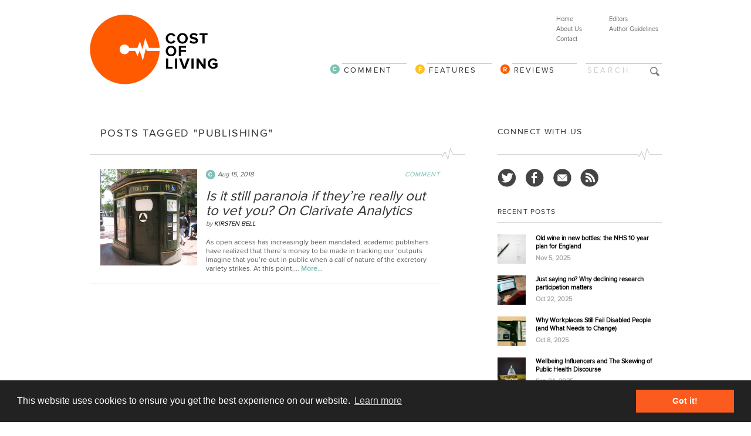

--- FILE ---
content_type: text/html; charset=UTF-8
request_url: https://www.cost-ofliving.net/tag/publishing/
body_size: 9977
content:
<!DOCTYPE html>
<html xmlns="//www.w3.org/1999/xhtml" dir="ltr" xml:lang="en-US">
    <head>



  <meta http-equiv="Content-Type" content="text/html; charset=UTF-8" />
        <title>publishing - Cost Of Living</title>
		<meta name="viewport" content="width=device-width, initial-scale=1.0">

        <meta http-equiv="Content-language" content="en-US" />
		<link rel="profile" href="//gmpg.org/xfn/11" />
        <link rel="shortcut icon" href="https://www.cost-ofliving.net/wp-col-2022/wp-content/themes/costofliving2025/images/favico.ico" type="image/x-icon" />
        

        
        <!--[if IE]><link rel="stylesheet" type="text/css" media="all" href="https://www.cost-ofliving.net/wp-col-2022/wp-content/themes/costofliving2025/ie.css" /><![endif]-->
      
		
		<!-- Owl Carousel Assets -->		
		<link rel="stylesheet" type="text/css" media="all" href="https://www.cost-ofliving.net/wp-col-2022/wp-content/themes/costofliving2025/owl-carousel/owl.carousel.css"  />
				<link rel="stylesheet" type="text/css" media="all" href="https://www.cost-ofliving.net/wp-col-2022/wp-content/themes/costofliving2025/owl-carousel/owl.theme.css"  />
		
				
		 <link rel="stylesheet" type="text/css" media="all" href="https://www.cost-ofliving.net/wp-col-2022/wp-content/themes/costofliving2025/style.css" />



      
      		
		
<meta name='robots' content='index, follow, max-image-preview:large, max-snippet:-1, max-video-preview:-1' />
	<style>img:is([sizes="auto" i], [sizes^="auto," i]) { contain-intrinsic-size: 3000px 1500px }</style>
	
	<!-- This site is optimized with the Yoast SEO plugin v26.0 - https://yoast.com/wordpress/plugins/seo/ -->
	<link rel="canonical" href="https://www.cost-ofliving.net/tag/publishing/" />
	<meta property="og:locale" content="en_US" />
	<meta property="og:type" content="article" />
	<meta property="og:title" content="publishing - Cost Of Living" />
	<meta property="og:url" content="https://www.cost-ofliving.net/tag/publishing/" />
	<meta property="og:site_name" content="Cost Of Living" />
	<meta property="og:image" content="https://i0.wp.com/www.cost-ofliving.net/wp-col-2022/wp-content/uploads/2022/01/COL-LOGO-large.png?fit=1381%2C932&ssl=1" />
	<meta property="og:image:width" content="1381" />
	<meta property="og:image:height" content="932" />
	<meta property="og:image:type" content="image/png" />
	<meta name="twitter:card" content="summary_large_image" />
	<meta name="twitter:site" content="@Cost_ofLiving" />
	<script type="application/ld+json" class="yoast-schema-graph">{"@context":"https://schema.org","@graph":[{"@type":"CollectionPage","@id":"https://www.cost-ofliving.net/tag/publishing/","url":"https://www.cost-ofliving.net/tag/publishing/","name":"publishing - Cost Of Living","isPartOf":{"@id":"https://www.cost-ofliving.net/#website"},"primaryImageOfPage":{"@id":"https://www.cost-ofliving.net/tag/publishing/#primaryimage"},"image":{"@id":"https://www.cost-ofliving.net/tag/publishing/#primaryimage"},"thumbnailUrl":"https://i0.wp.com/www.cost-ofliving.net/wp-col-2022/wp-content/uploads/2018/08/3551120664_83d238166e_b.jpg?fit=1024%2C768&ssl=1","breadcrumb":{"@id":"https://www.cost-ofliving.net/tag/publishing/#breadcrumb"},"inLanguage":"en-US"},{"@type":"ImageObject","inLanguage":"en-US","@id":"https://www.cost-ofliving.net/tag/publishing/#primaryimage","url":"https://i0.wp.com/www.cost-ofliving.net/wp-col-2022/wp-content/uploads/2018/08/3551120664_83d238166e_b.jpg?fit=1024%2C768&ssl=1","contentUrl":"https://i0.wp.com/www.cost-ofliving.net/wp-col-2022/wp-content/uploads/2018/08/3551120664_83d238166e_b.jpg?fit=1024%2C768&ssl=1","width":1024,"height":768},{"@type":"BreadcrumbList","@id":"https://www.cost-ofliving.net/tag/publishing/#breadcrumb","itemListElement":[{"@type":"ListItem","position":1,"name":"Home","item":"https://www.cost-ofliving.net/"},{"@type":"ListItem","position":2,"name":"publishing"}]},{"@type":"WebSite","@id":"https://www.cost-ofliving.net/#website","url":"https://www.cost-ofliving.net/","name":"Cost Of Living","description":"The politics, economics and sociology of health and health care","publisher":{"@id":"https://www.cost-ofliving.net/#organization"},"alternateName":"COL","potentialAction":[{"@type":"SearchAction","target":{"@type":"EntryPoint","urlTemplate":"https://www.cost-ofliving.net/?s={search_term_string}"},"query-input":{"@type":"PropertyValueSpecification","valueRequired":true,"valueName":"search_term_string"}}],"inLanguage":"en-US"},{"@type":"Organization","@id":"https://www.cost-ofliving.net/#organization","name":"Cost Of Living","alternateName":"COL","url":"https://www.cost-ofliving.net/","logo":{"@type":"ImageObject","inLanguage":"en-US","@id":"https://www.cost-ofliving.net/#/schema/logo/image/","url":"https://i0.wp.com/www.cost-ofliving.net/wp-col-2022/wp-content/uploads/2023/04/COL-LOGO-WEBgg.jpg?fit=700%2C700&ssl=1","contentUrl":"https://i0.wp.com/www.cost-ofliving.net/wp-col-2022/wp-content/uploads/2023/04/COL-LOGO-WEBgg.jpg?fit=700%2C700&ssl=1","width":700,"height":700,"caption":"Cost Of Living"},"image":{"@id":"https://www.cost-ofliving.net/#/schema/logo/image/"},"sameAs":["https://www.facebook.com/CostofLivingnet","https://x.com/Cost_ofLiving","https://bsky.app/profile/costoflivingblog.bsky.social"]}]}</script>
	<!-- / Yoast SEO plugin. -->


<link rel='dns-prefetch' href='//ajax.googleapis.com' />
<link rel='dns-prefetch' href='//platform-api.sharethis.com' />
<link rel='preconnect' href='//i0.wp.com' />
<link rel="alternate" type="application/rss+xml" title="Cost Of Living &raquo; Feed" href="https://www.cost-ofliving.net/feed/" />
<link rel="alternate" type="application/rss+xml" title="Cost Of Living &raquo; Comments Feed" href="https://www.cost-ofliving.net/comments/feed/" />
<link rel="alternate" type="application/rss+xml" title="Cost Of Living &raquo; publishing Tag Feed" href="https://www.cost-ofliving.net/tag/publishing/feed/" />
<script type="text/javascript">
/* <![CDATA[ */
window._wpemojiSettings = {"baseUrl":"https:\/\/s.w.org\/images\/core\/emoji\/16.0.1\/72x72\/","ext":".png","svgUrl":"https:\/\/s.w.org\/images\/core\/emoji\/16.0.1\/svg\/","svgExt":".svg","source":{"concatemoji":"https:\/\/www.cost-ofliving.net\/wp-col-2022\/wp-includes\/js\/wp-emoji-release.min.js?ver=1c86ce88bff22e564870134cb007238f"}};
/*! This file is auto-generated */
!function(s,n){var o,i,e;function c(e){try{var t={supportTests:e,timestamp:(new Date).valueOf()};sessionStorage.setItem(o,JSON.stringify(t))}catch(e){}}function p(e,t,n){e.clearRect(0,0,e.canvas.width,e.canvas.height),e.fillText(t,0,0);var t=new Uint32Array(e.getImageData(0,0,e.canvas.width,e.canvas.height).data),a=(e.clearRect(0,0,e.canvas.width,e.canvas.height),e.fillText(n,0,0),new Uint32Array(e.getImageData(0,0,e.canvas.width,e.canvas.height).data));return t.every(function(e,t){return e===a[t]})}function u(e,t){e.clearRect(0,0,e.canvas.width,e.canvas.height),e.fillText(t,0,0);for(var n=e.getImageData(16,16,1,1),a=0;a<n.data.length;a++)if(0!==n.data[a])return!1;return!0}function f(e,t,n,a){switch(t){case"flag":return n(e,"\ud83c\udff3\ufe0f\u200d\u26a7\ufe0f","\ud83c\udff3\ufe0f\u200b\u26a7\ufe0f")?!1:!n(e,"\ud83c\udde8\ud83c\uddf6","\ud83c\udde8\u200b\ud83c\uddf6")&&!n(e,"\ud83c\udff4\udb40\udc67\udb40\udc62\udb40\udc65\udb40\udc6e\udb40\udc67\udb40\udc7f","\ud83c\udff4\u200b\udb40\udc67\u200b\udb40\udc62\u200b\udb40\udc65\u200b\udb40\udc6e\u200b\udb40\udc67\u200b\udb40\udc7f");case"emoji":return!a(e,"\ud83e\udedf")}return!1}function g(e,t,n,a){var r="undefined"!=typeof WorkerGlobalScope&&self instanceof WorkerGlobalScope?new OffscreenCanvas(300,150):s.createElement("canvas"),o=r.getContext("2d",{willReadFrequently:!0}),i=(o.textBaseline="top",o.font="600 32px Arial",{});return e.forEach(function(e){i[e]=t(o,e,n,a)}),i}function t(e){var t=s.createElement("script");t.src=e,t.defer=!0,s.head.appendChild(t)}"undefined"!=typeof Promise&&(o="wpEmojiSettingsSupports",i=["flag","emoji"],n.supports={everything:!0,everythingExceptFlag:!0},e=new Promise(function(e){s.addEventListener("DOMContentLoaded",e,{once:!0})}),new Promise(function(t){var n=function(){try{var e=JSON.parse(sessionStorage.getItem(o));if("object"==typeof e&&"number"==typeof e.timestamp&&(new Date).valueOf()<e.timestamp+604800&&"object"==typeof e.supportTests)return e.supportTests}catch(e){}return null}();if(!n){if("undefined"!=typeof Worker&&"undefined"!=typeof OffscreenCanvas&&"undefined"!=typeof URL&&URL.createObjectURL&&"undefined"!=typeof Blob)try{var e="postMessage("+g.toString()+"("+[JSON.stringify(i),f.toString(),p.toString(),u.toString()].join(",")+"));",a=new Blob([e],{type:"text/javascript"}),r=new Worker(URL.createObjectURL(a),{name:"wpTestEmojiSupports"});return void(r.onmessage=function(e){c(n=e.data),r.terminate(),t(n)})}catch(e){}c(n=g(i,f,p,u))}t(n)}).then(function(e){for(var t in e)n.supports[t]=e[t],n.supports.everything=n.supports.everything&&n.supports[t],"flag"!==t&&(n.supports.everythingExceptFlag=n.supports.everythingExceptFlag&&n.supports[t]);n.supports.everythingExceptFlag=n.supports.everythingExceptFlag&&!n.supports.flag,n.DOMReady=!1,n.readyCallback=function(){n.DOMReady=!0}}).then(function(){return e}).then(function(){var e;n.supports.everything||(n.readyCallback(),(e=n.source||{}).concatemoji?t(e.concatemoji):e.wpemoji&&e.twemoji&&(t(e.twemoji),t(e.wpemoji)))}))}((window,document),window._wpemojiSettings);
/* ]]> */
</script>
<style id='wp-emoji-styles-inline-css' type='text/css'>

	img.wp-smiley, img.emoji {
		display: inline !important;
		border: none !important;
		box-shadow: none !important;
		height: 1em !important;
		width: 1em !important;
		margin: 0 0.07em !important;
		vertical-align: -0.1em !important;
		background: none !important;
		padding: 0 !important;
	}
</style>
<link rel='stylesheet' id='wp-block-library-css' href='https://www.cost-ofliving.net/wp-col-2022/wp-includes/css/dist/block-library/style.min.css?ver=1c86ce88bff22e564870134cb007238f' type='text/css' media='all' />
<style id='classic-theme-styles-inline-css' type='text/css'>
/*! This file is auto-generated */
.wp-block-button__link{color:#fff;background-color:#32373c;border-radius:9999px;box-shadow:none;text-decoration:none;padding:calc(.667em + 2px) calc(1.333em + 2px);font-size:1.125em}.wp-block-file__button{background:#32373c;color:#fff;text-decoration:none}
</style>
<link rel='stylesheet' id='mediaelement-css' href='https://www.cost-ofliving.net/wp-col-2022/wp-includes/js/mediaelement/mediaelementplayer-legacy.min.css?ver=4.2.17' type='text/css' media='all' />
<link rel='stylesheet' id='wp-mediaelement-css' href='https://www.cost-ofliving.net/wp-col-2022/wp-includes/js/mediaelement/wp-mediaelement.min.css?ver=1c86ce88bff22e564870134cb007238f' type='text/css' media='all' />
<style id='jetpack-sharing-buttons-style-inline-css' type='text/css'>
.jetpack-sharing-buttons__services-list{display:flex;flex-direction:row;flex-wrap:wrap;gap:0;list-style-type:none;margin:5px;padding:0}.jetpack-sharing-buttons__services-list.has-small-icon-size{font-size:12px}.jetpack-sharing-buttons__services-list.has-normal-icon-size{font-size:16px}.jetpack-sharing-buttons__services-list.has-large-icon-size{font-size:24px}.jetpack-sharing-buttons__services-list.has-huge-icon-size{font-size:36px}@media print{.jetpack-sharing-buttons__services-list{display:none!important}}.editor-styles-wrapper .wp-block-jetpack-sharing-buttons{gap:0;padding-inline-start:0}ul.jetpack-sharing-buttons__services-list.has-background{padding:1.25em 2.375em}
</style>
<style id='global-styles-inline-css' type='text/css'>
:root{--wp--preset--aspect-ratio--square: 1;--wp--preset--aspect-ratio--4-3: 4/3;--wp--preset--aspect-ratio--3-4: 3/4;--wp--preset--aspect-ratio--3-2: 3/2;--wp--preset--aspect-ratio--2-3: 2/3;--wp--preset--aspect-ratio--16-9: 16/9;--wp--preset--aspect-ratio--9-16: 9/16;--wp--preset--color--black: #000000;--wp--preset--color--cyan-bluish-gray: #abb8c3;--wp--preset--color--white: #ffffff;--wp--preset--color--pale-pink: #f78da7;--wp--preset--color--vivid-red: #cf2e2e;--wp--preset--color--luminous-vivid-orange: #ff6900;--wp--preset--color--luminous-vivid-amber: #fcb900;--wp--preset--color--light-green-cyan: #7bdcb5;--wp--preset--color--vivid-green-cyan: #00d084;--wp--preset--color--pale-cyan-blue: #8ed1fc;--wp--preset--color--vivid-cyan-blue: #0693e3;--wp--preset--color--vivid-purple: #9b51e0;--wp--preset--gradient--vivid-cyan-blue-to-vivid-purple: linear-gradient(135deg,rgba(6,147,227,1) 0%,rgb(155,81,224) 100%);--wp--preset--gradient--light-green-cyan-to-vivid-green-cyan: linear-gradient(135deg,rgb(122,220,180) 0%,rgb(0,208,130) 100%);--wp--preset--gradient--luminous-vivid-amber-to-luminous-vivid-orange: linear-gradient(135deg,rgba(252,185,0,1) 0%,rgba(255,105,0,1) 100%);--wp--preset--gradient--luminous-vivid-orange-to-vivid-red: linear-gradient(135deg,rgba(255,105,0,1) 0%,rgb(207,46,46) 100%);--wp--preset--gradient--very-light-gray-to-cyan-bluish-gray: linear-gradient(135deg,rgb(238,238,238) 0%,rgb(169,184,195) 100%);--wp--preset--gradient--cool-to-warm-spectrum: linear-gradient(135deg,rgb(74,234,220) 0%,rgb(151,120,209) 20%,rgb(207,42,186) 40%,rgb(238,44,130) 60%,rgb(251,105,98) 80%,rgb(254,248,76) 100%);--wp--preset--gradient--blush-light-purple: linear-gradient(135deg,rgb(255,206,236) 0%,rgb(152,150,240) 100%);--wp--preset--gradient--blush-bordeaux: linear-gradient(135deg,rgb(254,205,165) 0%,rgb(254,45,45) 50%,rgb(107,0,62) 100%);--wp--preset--gradient--luminous-dusk: linear-gradient(135deg,rgb(255,203,112) 0%,rgb(199,81,192) 50%,rgb(65,88,208) 100%);--wp--preset--gradient--pale-ocean: linear-gradient(135deg,rgb(255,245,203) 0%,rgb(182,227,212) 50%,rgb(51,167,181) 100%);--wp--preset--gradient--electric-grass: linear-gradient(135deg,rgb(202,248,128) 0%,rgb(113,206,126) 100%);--wp--preset--gradient--midnight: linear-gradient(135deg,rgb(2,3,129) 0%,rgb(40,116,252) 100%);--wp--preset--font-size--small: 13px;--wp--preset--font-size--medium: 20px;--wp--preset--font-size--large: 36px;--wp--preset--font-size--x-large: 42px;--wp--preset--spacing--20: 0.44rem;--wp--preset--spacing--30: 0.67rem;--wp--preset--spacing--40: 1rem;--wp--preset--spacing--50: 1.5rem;--wp--preset--spacing--60: 2.25rem;--wp--preset--spacing--70: 3.38rem;--wp--preset--spacing--80: 5.06rem;--wp--preset--shadow--natural: 6px 6px 9px rgba(0, 0, 0, 0.2);--wp--preset--shadow--deep: 12px 12px 50px rgba(0, 0, 0, 0.4);--wp--preset--shadow--sharp: 6px 6px 0px rgba(0, 0, 0, 0.2);--wp--preset--shadow--outlined: 6px 6px 0px -3px rgba(255, 255, 255, 1), 6px 6px rgba(0, 0, 0, 1);--wp--preset--shadow--crisp: 6px 6px 0px rgba(0, 0, 0, 1);}:where(.is-layout-flex){gap: 0.5em;}:where(.is-layout-grid){gap: 0.5em;}body .is-layout-flex{display: flex;}.is-layout-flex{flex-wrap: wrap;align-items: center;}.is-layout-flex > :is(*, div){margin: 0;}body .is-layout-grid{display: grid;}.is-layout-grid > :is(*, div){margin: 0;}:where(.wp-block-columns.is-layout-flex){gap: 2em;}:where(.wp-block-columns.is-layout-grid){gap: 2em;}:where(.wp-block-post-template.is-layout-flex){gap: 1.25em;}:where(.wp-block-post-template.is-layout-grid){gap: 1.25em;}.has-black-color{color: var(--wp--preset--color--black) !important;}.has-cyan-bluish-gray-color{color: var(--wp--preset--color--cyan-bluish-gray) !important;}.has-white-color{color: var(--wp--preset--color--white) !important;}.has-pale-pink-color{color: var(--wp--preset--color--pale-pink) !important;}.has-vivid-red-color{color: var(--wp--preset--color--vivid-red) !important;}.has-luminous-vivid-orange-color{color: var(--wp--preset--color--luminous-vivid-orange) !important;}.has-luminous-vivid-amber-color{color: var(--wp--preset--color--luminous-vivid-amber) !important;}.has-light-green-cyan-color{color: var(--wp--preset--color--light-green-cyan) !important;}.has-vivid-green-cyan-color{color: var(--wp--preset--color--vivid-green-cyan) !important;}.has-pale-cyan-blue-color{color: var(--wp--preset--color--pale-cyan-blue) !important;}.has-vivid-cyan-blue-color{color: var(--wp--preset--color--vivid-cyan-blue) !important;}.has-vivid-purple-color{color: var(--wp--preset--color--vivid-purple) !important;}.has-black-background-color{background-color: var(--wp--preset--color--black) !important;}.has-cyan-bluish-gray-background-color{background-color: var(--wp--preset--color--cyan-bluish-gray) !important;}.has-white-background-color{background-color: var(--wp--preset--color--white) !important;}.has-pale-pink-background-color{background-color: var(--wp--preset--color--pale-pink) !important;}.has-vivid-red-background-color{background-color: var(--wp--preset--color--vivid-red) !important;}.has-luminous-vivid-orange-background-color{background-color: var(--wp--preset--color--luminous-vivid-orange) !important;}.has-luminous-vivid-amber-background-color{background-color: var(--wp--preset--color--luminous-vivid-amber) !important;}.has-light-green-cyan-background-color{background-color: var(--wp--preset--color--light-green-cyan) !important;}.has-vivid-green-cyan-background-color{background-color: var(--wp--preset--color--vivid-green-cyan) !important;}.has-pale-cyan-blue-background-color{background-color: var(--wp--preset--color--pale-cyan-blue) !important;}.has-vivid-cyan-blue-background-color{background-color: var(--wp--preset--color--vivid-cyan-blue) !important;}.has-vivid-purple-background-color{background-color: var(--wp--preset--color--vivid-purple) !important;}.has-black-border-color{border-color: var(--wp--preset--color--black) !important;}.has-cyan-bluish-gray-border-color{border-color: var(--wp--preset--color--cyan-bluish-gray) !important;}.has-white-border-color{border-color: var(--wp--preset--color--white) !important;}.has-pale-pink-border-color{border-color: var(--wp--preset--color--pale-pink) !important;}.has-vivid-red-border-color{border-color: var(--wp--preset--color--vivid-red) !important;}.has-luminous-vivid-orange-border-color{border-color: var(--wp--preset--color--luminous-vivid-orange) !important;}.has-luminous-vivid-amber-border-color{border-color: var(--wp--preset--color--luminous-vivid-amber) !important;}.has-light-green-cyan-border-color{border-color: var(--wp--preset--color--light-green-cyan) !important;}.has-vivid-green-cyan-border-color{border-color: var(--wp--preset--color--vivid-green-cyan) !important;}.has-pale-cyan-blue-border-color{border-color: var(--wp--preset--color--pale-cyan-blue) !important;}.has-vivid-cyan-blue-border-color{border-color: var(--wp--preset--color--vivid-cyan-blue) !important;}.has-vivid-purple-border-color{border-color: var(--wp--preset--color--vivid-purple) !important;}.has-vivid-cyan-blue-to-vivid-purple-gradient-background{background: var(--wp--preset--gradient--vivid-cyan-blue-to-vivid-purple) !important;}.has-light-green-cyan-to-vivid-green-cyan-gradient-background{background: var(--wp--preset--gradient--light-green-cyan-to-vivid-green-cyan) !important;}.has-luminous-vivid-amber-to-luminous-vivid-orange-gradient-background{background: var(--wp--preset--gradient--luminous-vivid-amber-to-luminous-vivid-orange) !important;}.has-luminous-vivid-orange-to-vivid-red-gradient-background{background: var(--wp--preset--gradient--luminous-vivid-orange-to-vivid-red) !important;}.has-very-light-gray-to-cyan-bluish-gray-gradient-background{background: var(--wp--preset--gradient--very-light-gray-to-cyan-bluish-gray) !important;}.has-cool-to-warm-spectrum-gradient-background{background: var(--wp--preset--gradient--cool-to-warm-spectrum) !important;}.has-blush-light-purple-gradient-background{background: var(--wp--preset--gradient--blush-light-purple) !important;}.has-blush-bordeaux-gradient-background{background: var(--wp--preset--gradient--blush-bordeaux) !important;}.has-luminous-dusk-gradient-background{background: var(--wp--preset--gradient--luminous-dusk) !important;}.has-pale-ocean-gradient-background{background: var(--wp--preset--gradient--pale-ocean) !important;}.has-electric-grass-gradient-background{background: var(--wp--preset--gradient--electric-grass) !important;}.has-midnight-gradient-background{background: var(--wp--preset--gradient--midnight) !important;}.has-small-font-size{font-size: var(--wp--preset--font-size--small) !important;}.has-medium-font-size{font-size: var(--wp--preset--font-size--medium) !important;}.has-large-font-size{font-size: var(--wp--preset--font-size--large) !important;}.has-x-large-font-size{font-size: var(--wp--preset--font-size--x-large) !important;}
:where(.wp-block-post-template.is-layout-flex){gap: 1.25em;}:where(.wp-block-post-template.is-layout-grid){gap: 1.25em;}
:where(.wp-block-columns.is-layout-flex){gap: 2em;}:where(.wp-block-columns.is-layout-grid){gap: 2em;}
:root :where(.wp-block-pullquote){font-size: 1.5em;line-height: 1.6;}
</style>
<script type="text/javascript" src="https://ajax.googleapis.com/ajax/libs/jquery/1.9.1/jquery.min.js?ver=1.9.1" id="jquery-js"></script>
<script type="text/javascript" src="https://www.cost-ofliving.net/wp-col-2022/wp-content/themes/costofliving2025/owl-carousel/owl.carousel.js?ver=1c86ce88bff22e564870134cb007238f" id="script-js"></script>
<script type="text/javascript" src="//platform-api.sharethis.com/js/sharethis.js?ver=8.5.3#property=643b24257ac381001a30420e&amp;product=gdpr-compliance-tool-v2&amp;source=simple-share-buttons-adder-wordpress" id="simple-share-buttons-adder-mu-js"></script>
<link rel="https://api.w.org/" href="https://www.cost-ofliving.net/wp-json/" /><link rel="alternate" title="JSON" type="application/json" href="https://www.cost-ofliving.net/wp-json/wp/v2/tags/624" /><link rel="EditURI" type="application/rsd+xml" title="RSD" href="https://www.cost-ofliving.net/wp-col-2022/xmlrpc.php?rsd" />

                <script type="text/javascript" src="https://www.cost-ofliving.net/wp-col-2022/wp-content/themes/costofliving2025/js/menu.js"></script>
        
        
        
        
        	<link rel="stylesheet" type="text/css" href="//cdnjs.cloudflare.com/ajax/libs/cookieconsent2/3.0.3/cookieconsent.min.css" />
<script src="//cdnjs.cloudflare.com/ajax/libs/cookieconsent2/3.0.3/cookieconsent.min.js"></script>
<script>
window.addEventListener("load", function(){
window.cookieconsent.initialise({
  "palette": {
    "popup": {
      "background": "#222222"
    },
    "button": {
      "background": "#fc5b1f",
      "text": "#ffffff"
    }
  },
  "content": {
    "href": "/privacy-and-cookie-policy"
  }
})});
</script>
        


<!-- Matomo -->
<script>
  var _paq = window._paq = window._paq || [];
  /* tracker methods like "setCustomDimension" should be called before "trackPageView" */
  _paq.push(['trackPageView']);
  _paq.push(['enableLinkTracking']);
  (function() {
    var u="https://analytics.rainbird.digital/matomo-col-perc/";
    _paq.push(['setTrackerUrl', u+'matomo.php']);
    _paq.push(['setSiteId', '2']);
    var d=document, g=d.createElement('script'), s=d.getElementsByTagName('script')[0];
    g.async=true; g.src=u+'matomo.js'; s.parentNode.insertBefore(g,s);
  })();
</script>
<!-- End Matomo Code -->
 


        
        </head>
	<body style="background-color: #FFF;">
        <div class="wrapper">

            <div class="header clear">
                <div class="logo">
                   
                    <a href="https://www.cost-ofliving.net/"><img src="https://www.cost-ofliving.net/wp-col-2022/wp-content/themes/costofliving2025/images/logo.png" alt="Cost Of Living"/></a>
                </div>
                
                <a href="#" aria-hidden="true" class="icon-menu js-menu" data-icon="a"></a>
                <a href="#" aria-hidden="true" class="icon-search js-search" data-icon="U"></a>

<div class="menu"><ul id="menu-top-menu-2" class=""><li id="menu-item-120" class="menu-item menu-item-type-post_type menu-item-object-page menu-item-120"><a href="https://www.cost-ofliving.net/editors/">Editors</a></li>
<li id="menu-item-104" class="menu-item menu-item-type-post_type menu-item-object-page menu-item-104"><a href="https://www.cost-ofliving.net/author-guidelines/">Author Guidelines</a></li>
</ul></div>
<div class="menu"><ul id="menu-top-menu-1" class=""><li id="menu-item-111" class="menu-item menu-item-type-custom menu-item-object-custom menu-item-home menu-item-111"><a href="http://www.cost-ofliving.net">Home</a></li>
<li id="menu-item-112" class="menu-item menu-item-type-post_type menu-item-object-page menu-item-112"><a href="https://www.cost-ofliving.net/about-us/">About Us</a></li>
<li id="menu-item-116" class="menu-item menu-item-type-post_type menu-item-object-page menu-item-116"><a href="https://www.cost-ofliving.net/contact/">Contact</a></li>
</ul></div>
               
<div id="catNav">


<form action="https://www.cost-ofliving.net/" id="searchform" class="js-search" method="get">
<div>

<input type="text" id="s" name="s" value="Search" onblur="if(this.value=='') this.value='Search';" onfocus="if(this.value=='Search') this.value='';" class="search" />
        
<input type="image" src="https://www.cost-ofliving.net/wp-col-2022/wp-content/themes/costofliving2025/images/blank.png" alt="Search"  class="btn" />
        
</div>
</form>

<!-- DESKTOP MENU -->
<div class="nav"><ul id="dd" class="dd"><li id="menu-item-107" class="cat-reviews menu-item menu-item-type-taxonomy menu-item-object-category menu-item-107"><a href="https://www.cost-ofliving.net/reviews/">Reviews</a></li>
<li id="menu-item-106" class="cat-features menu-item menu-item-type-taxonomy menu-item-object-category menu-item-106"><a href="https://www.cost-ofliving.net/features/">Features</a></li>
<li id="menu-item-105" class="cat-comment menu-item menu-item-type-taxonomy menu-item-object-category menu-item-105"><a href="https://www.cost-ofliving.net/comment/">Comment</a></li>
</ul></div> 

<!-- MOBILE MENU -->
<div class="mobileMenu js-menu"><ul id="menu-mobile-menu" class=""><li id="menu-item-2371" class="menu-item menu-item-type-custom menu-item-object-custom menu-item-home menu-item-2371"><a href="http://www.cost-ofliving.net/">Home</a></li>
<li id="menu-item-2376" class="menu-item menu-item-type-taxonomy menu-item-object-category menu-item-2376"><a href="https://www.cost-ofliving.net/comment/">Comment</a></li>
<li id="menu-item-2377" class="menu-item menu-item-type-taxonomy menu-item-object-category menu-item-2377"><a href="https://www.cost-ofliving.net/features/">Features</a></li>
<li id="menu-item-2378" class="menu-item menu-item-type-taxonomy menu-item-object-category menu-item-2378"><a href="https://www.cost-ofliving.net/reviews/">Reviews</a></li>
<li id="menu-item-2372" class="menu-item menu-item-type-post_type menu-item-object-page menu-item-2372"><a href="https://www.cost-ofliving.net/about-us/">About Us</a></li>
<li id="menu-item-2374" class="menu-item menu-item-type-post_type menu-item-object-page menu-item-2374"><a href="https://www.cost-ofliving.net/contact/">Contact</a></li>
<li id="menu-item-2375" class="menu-item menu-item-type-post_type menu-item-object-page menu-item-2375"><a href="https://www.cost-ofliving.net/editors/">Editors</a></li>
<li id="menu-item-2373" class="menu-item menu-item-type-post_type menu-item-object-page menu-item-2373"><a href="https://www.cost-ofliving.net/author-guidelines/">Author Guidelines</a></li>
</ul></div> 
        
</div><!-- Close catNav -->           






</div><!-- Close headerclear -->
<div class="mobileDescription"><p>A Blog About Health In Times Of Austerity</p></div>
            

            
            <!-- Container -->
            <div id="container" class="clear">
                <!-- Content -->
                <div id="content">

<div class="content-title">

                    Posts tagged &quot;publishing&quot;        
    <a href="javascript: void(0);" id="mode"></a>
</div>


    <div id="loop" class="list clear">

    
        <div class="post clear post-3344 type-post status-publish format-standard has-post-thumbnail hentry category-comment tag-digital-surveillance tag-elsevier tag-publishing tag-toilet" id="post_3344">
                        <a href="https://www.cost-ofliving.net/is-it-still-paranoia-if-theyre-really-out-to-vet-you-on-clarivate-analytics/" class="thumb"><img width="320" height="320" src="https://i0.wp.com/www.cost-ofliving.net/wp-col-2022/wp-content/uploads/2018/08/3551120664_83d238166e_b.jpg?resize=320%2C320&amp;ssl=1" class="attachment-thumbnail size-thumbnail wp-post-image" alt="Is it still paranoia if they’re really out to vet you? On Clarivate Analytics" title="Is it still paranoia if they’re really out to vet you? On Clarivate Analytics" decoding="async" fetchpriority="high" srcset="https://i0.wp.com/www.cost-ofliving.net/wp-col-2022/wp-content/uploads/2018/08/3551120664_83d238166e_b.jpg?resize=320%2C320&amp;ssl=1 320w, https://i0.wp.com/www.cost-ofliving.net/wp-col-2022/wp-content/uploads/2018/08/3551120664_83d238166e_b.jpg?resize=50%2C50&amp;ssl=1 50w, https://i0.wp.com/www.cost-ofliving.net/wp-col-2022/wp-content/uploads/2018/08/3551120664_83d238166e_b.jpg?zoom=2&amp;resize=320%2C320&amp;ssl=1 640w, https://i0.wp.com/www.cost-ofliving.net/wp-col-2022/wp-content/uploads/2018/08/3551120664_83d238166e_b.jpg?zoom=3&amp;resize=320%2C320&amp;ssl=1 960w" sizes="(max-width: 320px) 100vw, 320px" /></a>
            

<div class="post-category"><a href="https://www.cost-ofliving.net/comment/" rel="category tag">Comment</a></div>

<div class="post-meta category-icon"><span class="post-date">Aug 15, 2018</span>
</div>



<h2>
    <a href="https://www.cost-ofliving.net/is-it-still-paranoia-if-theyre-really-out-to-vet-you-on-clarivate-analytics/">
        Is it still paranoia if they’re really out to vet you? On Clarivate Analytics    </a>
</h2>

<div class="post-meta list-author">by 
    <span class="post-author">
        Kirsten Bell    </span><!-- Author -->
</div>
            
            
<div class="post-content">
    As open access has increasingly been mandated, academic publishers have realized that there’s money to be made in tracking our ‘outputs Imagine that you’re out in public when a call of nature of the excretory variety strikes. At this point,...    <span>
        <a href="https://www.cost-ofliving.net/is-it-still-paranoia-if-theyre-really-out-to-vet-you-on-clarivate-analytics/">More…</a>
    </span>
</div>



</div>




    
    </div>


<div class="clearBoth"></div>
            </div><!-- /Content -->

            <div class="sidebar">

<div class="widget">




<h2>Connect With Us</h2>

<div class="socialCentre">
<ul class="social-large">
<li ><a  title="Follow cost of living on Twitter" href="https://twitter.com/Cost_ofLiving" class="social-twitter"></a></li>
<li><a  title="Follow cost of living on Facebook" href="https://www.facebook.com/CostofLivingnet" class="social-fb" ></a></li>
<li><a title="Cost of living newsletter" href="https://www.jiscmail.ac.uk/cgi-bin/webadmin?SUBED1=medsocnews&A=1" class="social-email" ></a></li>
<li><a title="Subscribe to the cost of living RSS feed" href="https://www.cost-ofliving.net/feed/" class="social-rss" ></a></li>
</ul>
</div>


<div class="clearBoth"></div>

		
</div>

 


    
    
                <div class="widget widget_recentposts_thumbnail">            <h3>Recent posts</h3><div class="widget-body clear">
            
                <a href="https://www.cost-ofliving.net/old-wine-in-new-bottles-the-nhs-10-year-plan-for-england/" class="rpthumb clear">
                    <img width="50" height="50" src="https://i0.wp.com/www.cost-ofliving.net/wp-col-2022/wp-content/uploads/2025/11/mark-fletcher-brown-nN5L5GXKFz8-unsplash-scaled.jpg?resize=50%2C50&amp;ssl=1" class="attachment-mini-thumbnail size-mini-thumbnail wp-post-image" alt="" decoding="async" loading="lazy" srcset="https://i0.wp.com/www.cost-ofliving.net/wp-col-2022/wp-content/uploads/2025/11/mark-fletcher-brown-nN5L5GXKFz8-unsplash-scaled.jpg?resize=320%2C320&amp;ssl=1 320w, https://i0.wp.com/www.cost-ofliving.net/wp-col-2022/wp-content/uploads/2025/11/mark-fletcher-brown-nN5L5GXKFz8-unsplash-scaled.jpg?resize=50%2C50&amp;ssl=1 50w, https://i0.wp.com/www.cost-ofliving.net/wp-col-2022/wp-content/uploads/2025/11/mark-fletcher-brown-nN5L5GXKFz8-unsplash-scaled.jpg?zoom=2&amp;resize=50%2C50&amp;ssl=1 100w, https://i0.wp.com/www.cost-ofliving.net/wp-col-2022/wp-content/uploads/2025/11/mark-fletcher-brown-nN5L5GXKFz8-unsplash-scaled.jpg?zoom=3&amp;resize=50%2C50&amp;ssl=1 150w" sizes="auto, (max-width: 50px) 100vw, 50px" />                    <span class="rpthumb-title" style="padding-left: 65px;">Old wine in new bottles: the NHS 10 year plan for England</span>
                    <span class="rpthumb-date" style="padding-left: 65px;">Nov 5, 2025</span>
                </a>

            
                <a href="https://www.cost-ofliving.net/just-saying-no-why-declining-research-participation-matters/" class="rpthumb clear">
                    <img width="50" height="50" src="https://i0.wp.com/www.cost-ofliving.net/wp-col-2022/wp-content/uploads/2025/10/odissei-e1YThDHmTA4-unsplash.jpg?resize=50%2C50&amp;ssl=1" class="attachment-mini-thumbnail size-mini-thumbnail wp-post-image" alt="" decoding="async" loading="lazy" srcset="https://i0.wp.com/www.cost-ofliving.net/wp-col-2022/wp-content/uploads/2025/10/odissei-e1YThDHmTA4-unsplash.jpg?resize=320%2C320&amp;ssl=1 320w, https://i0.wp.com/www.cost-ofliving.net/wp-col-2022/wp-content/uploads/2025/10/odissei-e1YThDHmTA4-unsplash.jpg?resize=50%2C50&amp;ssl=1 50w, https://i0.wp.com/www.cost-ofliving.net/wp-col-2022/wp-content/uploads/2025/10/odissei-e1YThDHmTA4-unsplash.jpg?zoom=2&amp;resize=50%2C50&amp;ssl=1 100w, https://i0.wp.com/www.cost-ofliving.net/wp-col-2022/wp-content/uploads/2025/10/odissei-e1YThDHmTA4-unsplash.jpg?zoom=3&amp;resize=50%2C50&amp;ssl=1 150w" sizes="auto, (max-width: 50px) 100vw, 50px" />                    <span class="rpthumb-title" style="padding-left: 65px;">Just saying no? Why declining research participation matters</span>
                    <span class="rpthumb-date" style="padding-left: 65px;">Oct 22, 2025</span>
                </a>

            
                <a href="https://www.cost-ofliving.net/why-workplaces-still-fail-disabled-people-and-what-needs-to-change/" class="rpthumb clear">
                    <img width="50" height="50" src="https://i0.wp.com/www.cost-ofliving.net/wp-col-2022/wp-content/uploads/2025/10/IMG-20251004-WA00133.jpg?resize=50%2C50&amp;ssl=1" class="attachment-mini-thumbnail size-mini-thumbnail wp-post-image" alt="" decoding="async" loading="lazy" srcset="https://i0.wp.com/www.cost-ofliving.net/wp-col-2022/wp-content/uploads/2025/10/IMG-20251004-WA00133.jpg?resize=320%2C320&amp;ssl=1 320w, https://i0.wp.com/www.cost-ofliving.net/wp-col-2022/wp-content/uploads/2025/10/IMG-20251004-WA00133.jpg?resize=50%2C50&amp;ssl=1 50w, https://i0.wp.com/www.cost-ofliving.net/wp-col-2022/wp-content/uploads/2025/10/IMG-20251004-WA00133.jpg?zoom=2&amp;resize=50%2C50&amp;ssl=1 100w, https://i0.wp.com/www.cost-ofliving.net/wp-col-2022/wp-content/uploads/2025/10/IMG-20251004-WA00133.jpg?zoom=3&amp;resize=50%2C50&amp;ssl=1 150w" sizes="auto, (max-width: 50px) 100vw, 50px" />                    <span class="rpthumb-title" style="padding-left: 65px;">Why Workplaces Still Fail Disabled People (and What Needs to Change)</span>
                    <span class="rpthumb-date" style="padding-left: 65px;">Oct 8, 2025</span>
                </a>

            
                <a href="https://www.cost-ofliving.net/why-capitalism-not-seed-oil-is-the-problem-wellbeing-influencers-and-the-skewing-of-public-health-discourse/" class="rpthumb clear">
                    <img width="50" height="50" src="https://i0.wp.com/www.cost-ofliving.net/wp-col-2022/wp-content/uploads/2025/09/andy-feliciotti-8cvjI48SFtY-unsplash-scaled.jpg?resize=50%2C50&amp;ssl=1" class="attachment-mini-thumbnail size-mini-thumbnail wp-post-image" alt="" decoding="async" loading="lazy" srcset="https://i0.wp.com/www.cost-ofliving.net/wp-col-2022/wp-content/uploads/2025/09/andy-feliciotti-8cvjI48SFtY-unsplash-scaled.jpg?resize=320%2C320&amp;ssl=1 320w, https://i0.wp.com/www.cost-ofliving.net/wp-col-2022/wp-content/uploads/2025/09/andy-feliciotti-8cvjI48SFtY-unsplash-scaled.jpg?resize=50%2C50&amp;ssl=1 50w, https://i0.wp.com/www.cost-ofliving.net/wp-col-2022/wp-content/uploads/2025/09/andy-feliciotti-8cvjI48SFtY-unsplash-scaled.jpg?zoom=2&amp;resize=50%2C50&amp;ssl=1 100w, https://i0.wp.com/www.cost-ofliving.net/wp-col-2022/wp-content/uploads/2025/09/andy-feliciotti-8cvjI48SFtY-unsplash-scaled.jpg?zoom=3&amp;resize=50%2C50&amp;ssl=1 150w" sizes="auto, (max-width: 50px) 100vw, 50px" />                    <span class="rpthumb-title" style="padding-left: 65px;">Wellbeing Influencers and The Skewing of Public Health Discourse</span>
                    <span class="rpthumb-date" style="padding-left: 65px;">Sep 24, 2025</span>
                </a>

            
                <a href="https://www.cost-ofliving.net/is-the-dentistry-rescue-plan-toothless/" class="rpthumb clear">
                    <img width="50" height="50" src="https://i0.wp.com/www.cost-ofliving.net/wp-col-2022/wp-content/uploads/2025/09/sooyeol-lee-PPL44LAxRkY-unsplash-scaled.jpg?resize=50%2C50&amp;ssl=1" class="attachment-mini-thumbnail size-mini-thumbnail wp-post-image" alt="" decoding="async" loading="lazy" srcset="https://i0.wp.com/www.cost-ofliving.net/wp-col-2022/wp-content/uploads/2025/09/sooyeol-lee-PPL44LAxRkY-unsplash-scaled.jpg?resize=320%2C320&amp;ssl=1 320w, https://i0.wp.com/www.cost-ofliving.net/wp-col-2022/wp-content/uploads/2025/09/sooyeol-lee-PPL44LAxRkY-unsplash-scaled.jpg?resize=50%2C50&amp;ssl=1 50w, https://i0.wp.com/www.cost-ofliving.net/wp-col-2022/wp-content/uploads/2025/09/sooyeol-lee-PPL44LAxRkY-unsplash-scaled.jpg?zoom=2&amp;resize=50%2C50&amp;ssl=1 100w, https://i0.wp.com/www.cost-ofliving.net/wp-col-2022/wp-content/uploads/2025/09/sooyeol-lee-PPL44LAxRkY-unsplash-scaled.jpg?zoom=3&amp;resize=50%2C50&amp;ssl=1 150w" sizes="auto, (max-width: 50px) 100vw, 50px" />                    <span class="rpthumb-title" style="padding-left: 65px;">Is the Dentistry Rescue Plan Toothless?</span>
                    <span class="rpthumb-date" style="padding-left: 65px;">Sep 10, 2025</span>
                </a>

            
            </div></div>        
    <!--<div class="widget sponsors">
        <h3>Our sponsors</h3>
        <div class="widget-body">
            <a href="#"><img src="https://www.cost-ofliving.net/wp-col-2022/wp-content/themes/costofliving2025/example/sponsor01.jpg" width="200" height="125" alt=""/></a>
            <a href="#"><img src="https://www.cost-ofliving.net/wp-col-2022/wp-content/themes/costofliving2025/example/sponsor02.jpg" width="200" height="125" alt=""/></a>
            <a href="#"><img src="https://www.cost-ofliving.net/wp-col-2022/wp-content/themes/costofliving2025/example/sponsor03.jpg" width="200" height="125" alt=""/></a>
        </div>
    </div>-->
            
    </div>
            </div><!-- /Container -->





</div><!-- Close Wrapper -->


<div id="footer">
	<div id="footerWrap">

<div class="footerColumn">
<h2>Partners</h2>
<a href="http://www.britsoc.co.uk" title="The British Sociological Association"><img src="https://www.cost-ofliving.net/wp-col-2022/wp-content/themes/costofliving2025/images/BSA-Symbol.png" alt="The British Sociological Association" height="161" width="160" /></a></div><!-- footerColumn -->

<div class="footerColumn">
<h2>Stay up to date</h2>
	<ul class='xoxo blogroll'>
<li><a href="https://www.jiscmail.ac.uk/cgi-bin/webadmin?A0=MEDSOCNEWS" title="Mailing list is used to distribute news for scholars and researchers who study medical sociology, health and health care">MedSocNews</a></li>

	</ul>

</div><!-- footerColumn -->

<div class="footerColumn">
<h2>Sites we like</h2>
	<ul class='xoxo blogroll'>
<li><a href="http://www.discoversociety.org" title="A UK not-for profit collaboration between sociology and social policy">Discover Society</a></li>
<li><a href="http://www.docsnotcops.co.uk/">Docs Not Cops</a></li>
<li><a href="https://journalhosting.ucalgary.ca/index.php/jcph/" title="Journal of Critical Public Health">Journal of Critical Public Health</a></li>
<li><a href="http://www.opendemocracy.net/ournhs" title="openDemocracy site on protecting the NHS" target="_blank">ourNHS openDemocracy</a></li>
<li><a href="http://clivebarnett.wordpress.com" title="Clive Barnett&#8217;s blog on &#8216;thoughts on ideas&#8217;">Pop Theory</a></li>
<li><a href="https://www.acast.com/saywhytodrugs/">Say Why To Drugs</a></li>
<li><a href="http://www.socialsciencespace.com/" title="socialsciencespace brings together social scientists to explore, share and shape the big issues in social science">Social Science Space</a></li>
<li><a href="http://thesocietypages.org/socimages/" title="Sociological Images">Sociological Images</a></li>
<li><a href="http://onlinelibrary.wiley.com/journal/10.1111/(ISSN)1467-9566" title="Sociology of Health and Illness Journal">Sociology of Health and Illness</a></li>
<li><a href="https://thepolyphony.org/" title="Link to Centre for Medical Humanities blog" target="_blank">The Polyphony</a></li>

	</ul>

</div><!-- footerColumn -->  

<div class="clearBoth"></div>

<div id="footerLogos">

</div><!-- Close Logos -->

<div class="clearBoth"></div>            
            
</div><!-- Close FooterWrap -->


<div id="footerCopyrightWrap">           
<p id="footerCopyright">All content &copy; 2022 <a href="https://www.cost-ofliving.net/">Cost Of Living</a>. All Rights Reserved.&nbsp;&nbsp;|&nbsp;&nbsp;<a href="https://www.cost-ofliving.net/privacy-and-cookie-policy/" title="Privacy and Cookie Policy">Privacy and Cookie Policy</a>&nbsp;&nbsp;|&nbsp;&nbsp;<a href="https://www.cost-ofliving.net/comment-policy/">Comment Policy</a>&nbsp;&nbsp;|&nbsp;&nbsp;Site by <a href="http://www.jasonrainbird.com" title="Jason Rainbird, Design and User Experience Consultants">Rainbird</a> <a href="http://www.rainbird.digital" title="Rainbird Digital, Design and User Experience Consultants">Digital</a><span>
</div><!-- Close footerCopyrightWrap -->






</div><!-- Close Footer -->

        
        <!-- Page generated: 0.605 s, 96 queries -->
        <script type="speculationrules">
{"prefetch":[{"source":"document","where":{"and":[{"href_matches":"\/*"},{"not":{"href_matches":["\/wp-col-2022\/wp-*.php","\/wp-col-2022\/wp-admin\/*","\/wp-col-2022\/wp-content\/uploads\/*","\/wp-col-2022\/wp-content\/*","\/wp-col-2022\/wp-content\/plugins\/*","\/wp-col-2022\/wp-content\/themes\/costofliving2025\/*","\/*\\?(.+)"]}},{"not":{"selector_matches":"a[rel~=\"nofollow\"]"}},{"not":{"selector_matches":".no-prefetch, .no-prefetch a"}}]},"eagerness":"conservative"}]}
</script>
<script type="text/javascript" src="https://www.cost-ofliving.net/wp-col-2022/wp-content/plugins/simple-share-buttons-adder/js/ssba.js?ver=1759343813" id="simple-share-buttons-adder-ssba-js"></script>
<script type="text/javascript" id="simple-share-buttons-adder-ssba-js-after">
/* <![CDATA[ */
Main.boot( [] );
/* ]]> */
</script>
        
       

        


	</body>
</html>

--- FILE ---
content_type: text/css
request_url: https://www.cost-ofliving.net/wp-col-2022/wp-content/themes/costofliving2025/style.css
body_size: 9930
content:
/*
Theme Name: Cost of Living 2025
Author: Rainbird Digital
Version: 5.0 WordPress 6.8 Update
License: GNU/GPL Version 2 or later. http://www.gnu.org/licenses/gpl.html
Copyright: (c) 2010 WPSHOWER
*/

/** Fonts **/

@font-face {
    font-family: 'proxima_nova_rgregular';
    src: url('fonts/ProximaNova-Reg-webfont.eot');
    src: url('fonts/ProximaNova-Reg-webfont.eot?#iefix') format('embedded-opentype'),
         url('fonts/ProximaNova-Reg-webfont.woff') format('woff'),
         url('fonts/ProximaNova-Reg-webfont.ttf') format('truetype'),
         url('fonts/ProximaNova-Reg-webfont.svg#proxima_nova_rgregular') format('svg');
    font-weight: normal;
    font-style: normal;

}


@font-face {
    font-family: 'proxima_nova_rgbold';
    src: url('fonts/ProximaNova-Bold-webfont.eot');
    src: url('fonts/ProximaNova-Bold-webfont.eot?#iefix') format('embedded-opentype'),
         url('fonts/ProximaNova-Bold-webfont.woff') format('woff'),
         url('fonts/ProximaNova-Bold-webfont.ttf') format('truetype'),
         url('fonts/ProximaNova-Bold-webfont.svg#proxima_nova_rgbold') format('svg');
    font-weight: normal;
    font-style: normal;

}

@font-face {
  font-family: 'ElegantIcons';
    src: url("fonts/ElegantIcons.eot");
    src: url("fonts/ElegantIcons.eot?#iefix") format("embedded-opentype"), 
    url("fonts/ElegantIcons.svg#ElegantIcons") format("svg"), 
    url("fonts/ElegantIcons.woff") format("woff"), 
    url("fonts/ElegantIcons.ttf") format("truetype");
  font-weight: normal;
  font-style: normal;
}

[data-icon]:before {
  font-family: 'ElegantIcons';
  content: attr(data-icon);
  speak: none;
  font-weight: normal;
  font-variant: normal;
  text-transform: none;
  line-height: 1;
  -webkit-font-smoothing: antialiased;
}




/*** Reset ***/

html,body,div,span,applet,object,iframe,h1,h2,h3,h4,h5,h6,p,blockquote,pre,a,abbr,acronym,address,big,cite,code,del,dfn,em,font,img,ins,kbd,q,s,samp,small,strike,strong,sub,sup,tt,var,b,u,i,center,dl,dt,dd,ol,ul,li,fieldset,form,label,legend,table,caption,tbody,tfoot,thead,tr,th,td{margin:0;padding:0;border:0;outline:0;vertical-align:baseline;background:transparent;}
body{line-height:1;text-align:left;}
ol,ul{list-style:none;}
blockquote,q{quotes:none;}
blockquote:before,blockquote:after,q:before,q:after{content:'';content:none;}
:focus {outline:0;}
ins{text-decoration:none;}
del{text-decoration:line-through;}
table{border-collapse:collapse;border-spacing:0;}

/*** Main ***/

body {color: #555555; font: 14px/19px 'proxima_nova_rgregular', proxima-nova, 'Lucida Grande', 'Lucida Sans Unicode', 'Lucida Sans', Verdana, Tahoma, sans-serif; background: #27292a url("images/line.png") 50% 0 no-repeat; padding: 0px 0;}
.clear:after {content: "."; display: block; height: 0; clear: both; visibility: hidden;}
.left {float: left;}
.right {float: right;}

.clearBoth {clear: both;}


.wrapper {width: 975px; background: #fff; margin: 0 auto;}
#container {padding: 30px 0 45px;}

/*** Header ***/

.header {height: 188px; overflow: hidden; padding-right: 0px;}
.mobileDescription {display: none; }


.logo {width: 220px; height: 150px; padding: 25px 0 0px 0px; overflow: hidden; float: left;}
.logo img {max-height: 150px; max-width: 220px;}

.icon-menu, .icon-search {
  display: none;
}

.site-description {width: 290px; height: 111px; padding: 35px 30px 0; float: left; overflow: hidden;}
.site-description .textwidget {font-size: 11px; color: #656363; line-height: 1.3;}

.menu {width: 90px; padding-right: 0px; float: right; height: 108px;}
.menu ul {margin-top: 25px;}
.menu li {font-size: 11px;   margin: 0px 0 1px 0; line-height: 16px;}
.menu a {color: #666; text-decoration: none;}
.menu a:hover {text-decoration: none; color: #000;}
.menu .current-menu-item a, .menu .current-post-ancestor a, .menu .current-menu-parent a, .menu .current-post-parent a { color: #000; }


/*** Navigation ***/

#catNav {float: right; width: 725px; display: block;}




/* SEARCH */
#searchform {height: 32px;  display:block;  width: 130px; float:right; position: relative;}
#searchform .search { border: 0px;  border-top:1px solid #ccc; color: #ccc; width: 100px;  padding: 0px 33px 0px 3px; margin: 0px;  margin: 0px; height: 22px; font: 13px/13px 'proxima_nova_rgregular', proxima-nova, 'Lucida Grande', 'Lucida Sans Unicode', 'Lucida Sans', Verdana, Tahoma, sans-serif;  text-transform: uppercase; letter-spacing: .3em; font-weight: normal; float: left;}
#searchform .search:focus, #searchform:hover .search { border: 0px;  border-top:2px solid #000; background: #FFF; outline: none; color: #000;  font: 13px/13px 'proxima_nova_rgregular', proxima-nova, 'Lucida Grande', 'Lucida Sans Unicode', 'Lucida Sans', Verdana, Tahoma, sans-serif;  text-transform: capitalize; letter-spacing: 0em; font-weight: normal; }
#searchform .btn { position: absolute; right:0; top:0; height:25px; width:25px;border:0; padding-top:1px; margin-left:0px;*padding-top:2px;  background: transparent url(images/searchIcon.png) center center no-repeat;}
#searchform .btn:hover, #searchform .search:focus .btn, #searchform:hover .btn { background: transparent url(images/searchIcon-roll.png) center center no-repeat;}



.nav {/* float: right; */}
.dd {height: 48px; }
.dd li {width: 130px; float: right; display: block;  text-align: left; font-size: 13px; text-transform: uppercase; margin-right: 15px;   }
.dd li a {color: #333; text-decoration: none; display: block; padding-top: 4px; margin: 0px; white-space: nowrap; letter-spacing: .2em;  font: 13px/14px 'proxima_nova_rgregular', proxima-nova, 'Lucida Grande', 'Lucida Sans Unicode', 'Lucida Sans', Verdana, Tahoma, sans-serif; border-top: 1px solid #ccc; margin-left: 20px; padding-left: 3px;}
.dd li a:hover {text-decoration: none; padding-top: 3px;}
.dd .current-menu-item a:hover , .dd .current-post-ancestor a:hover , .dd .current-menu-parent a:hover , .dd .current-post-parent a:hover  { padding-top: 4px; }

.dd .cat-reviews { background: url("images/cat-ding-reviews.png") no-repeat left center;}
.dd .cat-comment { background: url("images/cat-ding-comment.png") no-repeat left center;}
.dd .cat-features { background: url("images/cat-ding-features.png") no-repeat left center;}

.dd .cat-reviews a:hover {border-top: 2px solid #ff5a00; color: #ff5a00;}
.dd .cat-comment a:hover {border-top: 2px solid #7dc2b5; color: #7dc2b5;}
.dd .cat-features a:hover {border-top: 2px solid #fdc120; color: #fdc120;}

.dd .current-menu-item a, .dd .current-post-ancestor a, .dd .current-menu-parent a, .dd .current-post-parent a { border-top:2px solid #ccc;   }


.dd li ul {position: absolute; padding: 8px 0 10px; visibility: hidden; background: #000; z-index: 100;}
.dd li ul li {float: none; border: none; font-size: 11px; text-align: left; margin: 5px 0; padding: 0 8px;}
.dd li ul li a {color: #fff; display: inline; margin: 0 !important; white-space: normal; padding-top: 0;}
.dd li.dd_hover {background: #000;}
a.dd_hover:hover {text-decoration: none !important;}
.submenu a:hover {text-decoration: underline;}

.dd li.parent a {margin: 0 8px; padding-right: 12px; background: url("images/dd.png") 100% 24px no-repeat;}
.dd li.parent a.dd_hover {color: #fff; background: url("images/dd_hover.png") 100% 24px no-repeat; margin: 0 8px; padding-right: 12px; border-bottom: 1px solid #fff; padding-bottom: 10px;}




/* TURN MOBILE MENU OFF */
.menu, .nav {display: block;}
#searchform {display: block;} 
.mobileMenu { display: none; } 




/*** Slideshow ***/

#owl-demo .item{
      display: block;
      padding: 0px;
      margin: 0px;
      color: #FFF;
      text-align: left;
      
       overflow: hidden;
    }
    

    .owl-theme .owl-controls .owl-buttons div {
     /* padding: 5px 9px;*/ padding:0px; margin:0px;
     -webkit-border-radius: 0px; -moz-border-radius: 0px; border-radius: 0px;
     filter: Alpha(Opacity=30);/*IE7 fix*/
  opacity: 0.3;
  
    }

    .owl-theme .owl-buttons i{
     /* margin-top: 2px;*/ 
    }

    
    .owl-theme .owl-controls .owl-buttons div {
      position: absolute;
  background: none;
  display:block;  
    }

    .owl-theme .owl-controls .owl-buttons .owl-prev{
      left: 0px;
      top: 50%; margin-top: -26px; 
      
    }

    .owl-theme .owl-controls .owl-buttons .owl-next{
      right: 0px;
      top: 50%; margin-top: -26px; 
    }
    
.larr { display:block; background: url(owl-carousel/larr-1.png) 50% 50% no-repeat; width: 28px; height: 53px;}
.rarr {display:block;  background: url(owl-carousel/rarr-1.png) 50% 50% no-repeat; width: 28px; height: 53px;}

#owl-demo {width: 975px; }
#owl-demo .item .itemImg {  float: left; height:320px; width: 640px;  }
#owl-demo .item .itemImg img {height:320px; width: 640px; }
#owl-demo .item .slideTxt { float: right; width:335px;  padding:15px;box-sizing: border-box;     }
    
.slide .post {padding: 0px; text-align: left;}
.slide .post-category {font-size: 10px; color: #FFF;  float: right; text-transform: uppercase; font-style: italic; letter-spacing: .1em; }
.slide .post a {color: #000;}
.slide .post .post-category a {text-decoration: none; color: #FFF;}
.slide .post .post-category a:hover {text-decoration: underline;}
.slide .post h2 {margin-bottom: 5px;}
.slide .post h2, .slide .post h2 a {color: #333; font-size: 27px; font-weight: normal; font-style: italic; line-height: 28px; text-decoration: none;}
.slide .post h2 a:hover {text-decoration: underline;}
.slide .post .post-meta {font-size: 10px; font-style: italic; color: #FFF; margin-bottom: 10px; text-transform: uppercase; letter-spacing: .1em;}
.slide .post .post-meta span, .slide .post .post-meta a {color: #FFF; text-decoration: none;}
.slide .post .post-meta a:hover {text-decoration: none;}
.slide .post .post-author {text-transform: uppercase; color: #FFF;}
.slide .post-content  {margin-bottom: 5px; color: #000; font-size: 12px; line-height: 14px;}

#owl-demo .Comment {  background: #7dc2b5;  }
#owl-demo .Reviews {  background: #ff5a00;  }
#owl-demo .Features {  background: #fdc120;  }

#owl-demo .Reviews .post-content  { color: #FFF; }
#owl-demo .Comment a , #slideshow .Features a { color: #FFF; }
#owl-demo .Comment .post-content a { color: #FFF; text-decoration: none; font-weight: bold; }
#owl-demo .Reviews .post-content a { color: #333; text-decoration: none;font-weight: bold;  }
#owl-demo .Features .post-content a { color: #FFF; text-decoration: none; font-weight: bold; }
#owl-demo .Comment a:hover, #slideshow .Comment .post-content a:hover { color: #333; text-decoration: none; }
#owl-demo .Reviews a:hover, #slideshow .Reviews .post-content a:hover { color: #FFF; text-decoration: none;  }
#owl-demo .Features a:hover, #slideshow .Features .post-content a:hover { color: #333; text-decoration: none;  }

#owl-demo .category-icon {margin-bottom: 24px;}

#owl-demo .Reviews .category-icon .post-date  { background: url("owl-carousel/cat-ding-reviews-white.png") no-repeat left center; padding-left: 20px; padding-top: 4px; padding-bottom: 4px;  }
#owl-demo .Comment .category-icon .post-date { background: url("owl-carousel/cat-ding-comment-white.png") no-repeat left center; padding-left: 20px; padding-top: 4px; padding-bottom: 4px;}
#owl-demo .Features .category-icon .post-date { background: url("owl-carousel/cat-ding-features-white.png") no-repeat left center; padding-left: 20px; padding-top: 4px; padding-bottom: 4px; }


/*** Content ***/

#content {width: 640px; float: left;} 

.content-title {color: #333; font-size: 18px; letter-spacing: .1em;   text-transform: uppercase; position: relative; background: url("images/wave-hair.png") no-repeat right bottom;  height: 40px; padding: 0 0 15px 18px; margin-bottom: 15px;  }
.content-title a {color: #333; text-decoration: none;}
.content-title a:hover {text-decoration: underline;}
.content-title span {color: #d9d9d9;}
.content-title span a {color: #d9d9d9; text-decoration: none;}
.content-title span a:hover {color: #000; text-decoration: none;}
#mode {display: none; }
.flip {background-position: 0 100% !important;}

.list .post {padding: 0px 0 0 18px; border-bottom: 1px solid #d9d9d9; width: 580px; margin-bottom: 22px;}
.list .post .thumb img {float: left; margin: 0 15px 15px 0; width: 165px; height: 165px;}
.list .post a {color: #000;}
.list .post .post-category {font-size: 11px; color: #d9d9d9; text-transform: uppercase; margin-bottom: 11px; float: right;}
.list .post .post-category a {text-decoration: none;}
.list .post .post-category a:hover {text-decoration: underline;}
.list .post h2 {margin-bottom: 0px;}
.list .post h2, .list .post h2 a {color: #333; font-size: 24px; font-weight: normal; font-style: italic; line-height: 25px; text-decoration: none;}
.list .post h2 a:hover {text-decoration: none;}
.list .post .post-meta {font-size: 11px; font-style: italic; color: #555; margin-bottom: 15px;  }
.list .post .post-meta span, .list .post .post-meta a {color: #000; text-decoration: none; }
.list .post .post-meta a:hover {text-decoration: underline;}
.post-author {text-transform: uppercase;}
.list .post-content { margin-bottom: 18px; font-size: 12px; line-height: 15px;  }
.list .post-content a, .list .post-content a:hover { font-weight: bold; text-decoration: none; color: #000; }

.list .post-date { color:#666;}
.list .category-reviews .category-icon .post-date  { background: url("images/cat-ding-reviews.png") no-repeat left center; padding-left: 20px; padding-top: 4px; padding-bottom: 4px; }
.list .category-comment .category-icon .post-date { background: url("images/cat-ding-comment.png") no-repeat left center; padding-left: 20px; padding-top: 4px; padding-bottom: 4px;}
.list .category-features .category-icon .post-date { background: url("images/cat-ding-features.png") no-repeat left center; padding-left: 20px; padding-top: 4px; padding-bottom: 4px; }

.list  .post-category a {text-transform: uppercase; font-style: italic; letter-spacing: .1em; text-decoration: none;}
.list  .post-category a:hover {color: #000; text-decoration: none;}
.list .post .post-meta .post-date {color: #555}
.list  .category-comment a { color: #7dc2b5;  }
.list  .category-reviews a { color: #ff5a00; }
.list  .category-features a {color: #fdc120; }

.list  .category-comment h2 a:hover { color: #7dc2b5; }
.list  .category-reviews h2 a:hover { color: #ff5a00; }
.list  .category-features h2 a:hover {color: #fdc120; }


.grid {padding: 0px 0 0 18px;}
.grid .post {width: 155px; height: 155px; background-color: #f5f5f5; padding: 10px; float: left; margin: 0 25px 25px 0; position: relative; overflow: hidden; cursor: pointer;}


.grid .post .category-comment {background-color: #f36e15;}


.grid .post .post-category, .grid .post .post-content, .grid .post .post-meta em {display: none;}
.grid .post h2, .grid .post .post-meta {display: block;}
.grid .post .thumb {width: 175px; height: 175px; position: absolute; top: 0; left: 0; z-index: 1;}
.grid .post .thumb img {width: 175px; height: 175px;}
.grid .post h2, .grid .post h2 a {color: #000; font-size: 17px; line-height: 18px; font-weight: normal; text-decoration: none; font-style: italic; }
.grid .post h2 {margin-bottom: 5px;}
.grid .post h2 a:hover {margin-bottom: 5px;  text-decoration: none; }
.grid .post a {text-decoration: none;}
.grid .post a:hover {text-decoration: underline;}
.grid .post .post-meta {font-size: 10px; font-style: italic; color: #656363; margin-bottom: 10px;}
.grid .post .post-meta span, .grid .post .post-meta a {color: #000; }
.grid .post .post-meta .post-author {text-transform: uppercase;}
.grid .post .comments_popup_link {position: absolute; bottom: 18px; right: 18px;}
.grid .post .post-edit-link {position: absolute; bottom: 18px; left: 18px;}



.grid  .category-comment { background: #7dc2b5; }
.grid  .category-reviews { background: #ff5a00; }
.grid  .category-features {background: #fdc120; }
.grid .category-reviews .category-icon .post-date  { background: url("images/cat-ding-reviews-white.png") no-repeat left center; padding-left: 20px; padding-top: 4px; padding-bottom: 4px; }
.grid .category-comment .category-icon .post-date { background: url("images/cat-ding-comment-white.png") no-repeat left center; padding-left: 20px; padding-top: 4px; padding-bottom: 4px;}
.grid .category-features .category-icon .post-date { background: url("images/cat-ding-features-white.png") no-repeat left center; padding-left: 20px; padding-top: 4px; padding-bottom: 4px; }
.grid  .category-comment h2 a { color: #fff; }
.grid  .category-reviews h2 a { color: #fff; }
.grid  .category-features h2 a {color: #333; }




.rollover {opacity: 0; background: #ffea97; width: 154px; height: 154px; padding: 18px; margin: 0; position: absolute; top: 0; left: 0; cursor: pointer;}
.rollover-title {margin-bottom: 5px;}
.rollover-title, .rollover-title a {color: #000; font-size: 16px; font-weight: normal; text-decoration: none;}
.rollover-title a:hover {text-decoration: underline;}
.rollover-content {color: #262626; }
.rollover-meta {font-size: 10px; font-style: italic; color: #656363;}
.rollover-meta span, .rollover-meta a {color: #000; text-decoration: none; font-style: normal;}
.rollover-author {text-transform: uppercase;}
.rollover-meta a:hover {text-decoration: underline;}

.pagination {padding: 20px 0 30px 30px; color: #aaa9a9; font-size: 12px; clear: both; position: relative;}
.pagination a {color: #000; text-decoration: none; text-transform: uppercase;}
.pagination a:hover {text-decoration: underline;}
.pagination .nextpostslink {position: absolute; right: 40px; top: 17px; line-height: 21px; text-transform: uppercase; background: url('images/nextpostslink.png') 100% 0 no-repeat; padding-right: 30px;}
.pagination .previouspostslink {position: absolute; left: 0px; top: 17px; line-height: 21px; text-transform: uppercase; background: url('images/previouspostslink.png') 0 0 no-repeat; padding-left: 30px;}
#pagination {padding: 20px 0 0 30px;}
#pagination .nextpostslink {color: #000; text-decoration: none; display: block; padding: 9px 0; text-align: center; font-size: 14px;}
#pagination .nextpostslink:hover {background-color: #FFEA97; text-decoration: none; border-radius: 5px; -moz-border-radius: 5px; -webkit-border-radius: 5px;}
#pagination .loading {background: url("images/loading.gif") 240px 9px no-repeat; color: #555;}
#pagination .loading:hover {background-color: transparent !important; cursor: default;}


/* --- INFINTE SCROLL --- */

#infinite-handle, .infinite-loader  { width: 640px!important; text-align: center !important; margin: 20px auto !important; margin-bottom: 40px!important; }
#infinite-handle span { text-align: center; padding: 12px 50px!important; text-transform: uppercase; letter-spacing: .1em; }
.infinite-loader .spinner  { top: 50%!important;  left: 50%!important;   text-align: center;  }



.entry {margin-bottom: 50px;}
.entry .post {border-bottom: 0px solid #d9d9d9; padding-bottom: 15px;}
.entry .post-meta {padding: 0px 0 0 18px; font-size: 11px; font-style: italic; color: #aaa9a9; position: relative; margin-bottom: 30px;}
.entry .post-meta h1 {color: #333; font-weight: normal; font-family: 'proxima_nova_rgregular', proxima-nova, 'Lucida Grande', 'Lucida Sans Unicode', 'Lucida Sans', Verdana, Tahoma, sans-serif; margin: 0 0 5px 0; font-size: 32px; line-height: 34px; font-style: italic; color: #555;}
.entry .post-meta span, .entry .post-meta a {color: #000; text-decoration: none; font-style: normal; font-family: 'proxima_nova_rgregular', proxima-nova, 'Lucida Grande', 'Lucida Sans Unicode', 'Lucida Sans', Verdana, Tahoma, sans-serif;}
.entry .post-meta a:hover {text-decoration: underline;}
.entry .post-comms {position: absolute; right: 0;}
.entry .post-content {padding: 0px 0 0 18px; width: 580px; margin-bottom: 22px;}
.entry .post-content a {color: #000;}
.entry .post-content a:hover {text-decoration: none;}
.entry .post-footer {padding-left: 30px; font-size: 12px; margin-bottom: 15px;}
.entry .post-footer a {color: #000; text-decoration: none;}
.entry .post-footer a:hover {text-decoration: underline;}
.page .post-category {display: none;}
.entry .post-author { font-weight: bold;}


.entry .feature-landscape {  margin: 0 0 18px 0px; width: 560px; }
.entry .feature-portrait { float: right; margin: 0 0 10px 20px; }
.entry .feature-landscape .wp-post-image { margin: 0px; padding: 0px; }
.entry .feature-portrait .wp-post-image { margin: 0px; padding: 0px; }
.entry .feature-landscape .feature-caption, .entry .feature-portrait .feature-caption { padding: 0px 0 0 0px; font-size: 11px; font-style: italic; color: #999; text-align: right;}


.f, .t, .di, .su {width: 16px; height: 15px; position: absolute; bottom: 15px;}
.f {right: 63px; background: url("images/social.png") 0 0 no-repeat;}
.t {right: 42px; background: url("images/social.png") -16px 0 no-repeat;}
.di {right: 21px; background: url("images/social.png") -32px 0 no-repeat;}
.su {right: 0; background: url("images/social.png") -48px 0 no-repeat;}
.f:hover {background-position: 0 -15px;}
.t:hover {background-position: -16px -15px;}
.di:hover {background-position: -32px -15px;}
.su:hover {background-position: -48px -15px;}

.post-content {margin-bottom: 30px;}
.post-content h1, .post-content h2, .post-content h3, .post-content h4, .post-content h5 {color: #333; font-weight: normal; font-family: 'proxima_nova_rgregular', proxima-nova, 'Lucida Grande', 'Lucida Sans Unicode', 'Lucida Sans', Verdana, Tahoma, sans-serif; margin: 0 0 20px 0;}
.post-content h1 {font-size: 32px; line-height: 34px; font-style: italic; color: #555; }
.post-content h2 {font-size: 26px; line-height: 28px; font-style: italic; color: #333; }
.post-content h3 {font-size: 22px; line-height: 24px; color: #555;}
.post-content h4 {font-size: 18px; line-height: 20px; color: #333; font-weight: bold;}
.post-content h5 {font-size: 15px; line-height: 17px; color: #333; letter-spacing: .2em; font-weight: bold; text-transform: uppercase; }
.post-content h6 {font-size: 14px; line-height: 19px; font-weight: bold; padding: 0px; margin: 0px; color: #555; }

.post-content {color: #555; font: 14px/19px 'proxima_nova_rgregular', proxima-nova, 'Lucida Grande', 'Lucida Sans Unicode', 'Lucida Sans', Verdana, Tahoma, sans-serif;}
.post-content p {margin: 0 0 20px 0;}
.post-content ol {list-style: decimal; padding-left: 35px; margin: 0 0 20px 0;}
.post-content ul {list-style: disc; padding-left: 35px; margin: 0 0 20px 0;}
.post-content li {color: #555; margin: 0px 0;}

.post-content  blockquote {  margin: 0px 0px 20px 0px; padding-left: 35px;  }
.post-content  blockquote p { padding: 0px 0px 0px 0px;   border-left:5px solid #afafaf; padding-left: 12px; color:#555; font: italic 16px 'proxima_nova_rgregular', proxima-nova, 'Lucida Grande', 'Lucida Sans Unicode', 'Lucida Sans', Verdana, Tahoma, sans-serif; }







.post-content .search {float: none; margin-top: 15px; width: auto;}
.post-content .search fieldset {width: 610px; height: 35px;}
.post-content .search input {width: 570px; font-size: 16px;}

.post-navigation {width: 610px; padding: 15px 0 0 30px; position: relative;}
.post-navigation a {display: block; color: #000; text-decoration: none; line-height: 1.5;}
.post-navigation a:hover {text-decoration: none;}
.post-navigation a em {display: block; color: #aaa9a9; }
.post-navigation a:hover span {text-decoration: underline;}
.post-prev {width: 250px; min-height: 40px; padding-left: 30px; float: left; text-align: left; background: url("images/post_prev.png") 0 50% no-repeat;}
.post-next {width: 250px; min-height: 40px; padding-right: 30px; float: right; text-align: right; background: url("images/post_next.png") 100% 50% no-repeat;}
.line {width: 1px; height: 100%; background: #d9d9d9; position: absolute; top: 0; right: 305px;}

/*** Images ***/

.post-content img {margin: 0 0 15px; height: auto; max-width: 610px;}
.post-content .attachment img {max-width: 610px;}
.post-content .alignnone, .post-content img.alignnone {clear: both; display: block; margin-bottom: 15px;}
.post-content .alignleft, .post-content img.alignleft {display: inline; float: left; margin-right: 15px; margin-top: 4px;}
.post-content .alignright, .post-content img.alignright {display: inline; float: right; margin-left: 15px; margin-top: 4px;}
.post-content .aligncenter, .post-content img.aligncenter {clear: both; display: block; margin-left: auto; margin-right: auto;}
.post-content img.alignleft, .post-content img.alignright, .post-content img.aligncenter {margin-bottom: 15px;}
.post-content .wp-caption {background: #f1f1f1; line-height: 18px; margin-bottom: 20px; padding: 4px; text-align: center;}
.post-content .wp-caption img {margin: 5px 5px 0;}
.post-content .wp-caption p.wp-caption-text {color: #888; font-size: 12px; margin: 5px;}
.post-content .wp-smiley {margin: 0;}
.post-content .gallery {margin: 0 auto 18px;}
.post-content .gallery .gallery-item {float: left; margin-top: 0; text-align: center; width: 190px;}
.post-content .gallery .gallery-item img {max-width: 190px; border: none !important; margin-bottom: 0;}
.post-content .gallery .gallery-caption {color: #888; font-size: 12px; margin: 0 0 12px;}
.post-content .gallery dl {margin: 0;}
.post-content .gallery br+br {display: none;}
.post-content .attachment img {display: block; margin: 0 auto;}

/*** Comments ***/

.comments h3 {font-size: 15px; line-height: 17px; color: #333; letter-spacing: .2em; font-weight: bold; text-transform: uppercase; padding: 15px 0 10px 0px; border-bottom: 1px solid #d9d9d9;}
.comments a {color: #000;}
#comments {margin-bottom: 30px;}
.comment {padding: 15px 0 15px 0px; border-bottom: 1px dotted #d9d9d9;}
.comment td {vertical-align: top;}
.comment-meta {position: relative; min-height: 30px; font-size: 11px; margin-right: 10px;}
.avatar {display: block; margin-right: 10px;}
.comment-author {color: #aaa9a9; font-weight: bold;}
.comment-author span {color: #000;}
.comment-author a, .comment-author span {text-decoration: none; text-transform: uppercase; font-style: normal;}
.comment-author a:hover {text-decoration: underline;}
.comment-author, .comment-date {white-space: nowrap;}
.comment-reply-link {position: absolute; top : 1px; right: 1px; text-decoration: none;}
.comment-reply-link:hover {text-decoration: underline;}
.comment-text p {color: #4b4b4b;  margin-bottom: 0px;}
.children {margin-left: 80px;}
.children .children {margin-left: 0px;}
.children .comment {padding-left: 0;}
.comment .comment-date {text-transform: none; font-weight: normal; color: #666;}

.comments .comment-meta .comment-reply-link { float: right;}



#respond p, .nopassword {margin: 15px 0; }
.nopassword {padding-left: 18px;}
#respond p a {text-decoration: none;}
#respond p a:hover {text-decoration: underline;}
#commentform {padding: 10px 0 0 0px;}
#commentform .resp-table {width: 100%; margin-bottom: 15px;}
#commentform div {vertical-align: top; width: 560px;}
#commentform div p { font-weight: bold; color: #333; margin-bottom: 5px;}

.comment-form-comment label, .comment-form-author label, .comment-form-email label, .checkbox_value_wrapper label  { font-weight: bold; color: #333; margin-bottom: 5px; }

.checkbox_value_wrapper { margin-top: 5px; margin-bottom: 5px;  }


#commentform div p span {color: #aaa9a9;}
.commform-textarea {border: 1px solid #d9d9d9; padding: 10px; margin-bottom: 10px; color: #333; font-weight: normal; font-family: 'proxima_nova_rgregular', proxima-nova, 'Lucida Grande', 'Lucida Sans Unicode', 'Lucida Sans', Verdana, Tahoma, sans-serif; font-size: 13px;}
#comment {width: 100%; height: 120px; padding: 0; margin: 0; border: none; border-color: #fff; overflow: auto; color: #333; font-weight: normal; font-family: 'proxima_nova_rgregular', proxima-nova, 'Lucida Grande', 'Lucida Sans Unicode', 'Lucida Sans', Verdana, Tahoma, sans-serif; font-size: 13px;}
.commform-author div   {margin-right: 15px; border: 1px solid #d9d9d9; padding: 5px;}
.commform-email div, textarea#comment, input#author, input#email  {border: 1px solid #d9d9d9; padding: 10px; width: 93%;}
.commform-url p {/*margin-left: 15px !important;*/}
.commform-url div {/*margin-left: 15px;*/ border: 1px solid #d9d9d9; padding: 5px;}
#author, #email, #url {width: 100%; margin: 0; padding: 0; border: none;  color: #333;}
#submit, #captuaSubmit {float: left; border: none; background: #ccc; color: #fff; font-weight: bold; cursor: pointer; padding: 5px 10px; border-radius: 3px; -moz-border-radius: 3px; -webkit-border-radius: 3px; height: 36px; width: 120px;}
#captuaSubmit { margin-top: 20px;  }
#submit:hover, #captuaSubmit:hover {background: #000;}
p#cancel-comment-reply {float: right; line-height: 28px; margin: 0;}
.comment_list { margin-bottom: 30px;}




/*** Sidebar ***/

.sidebar {width: 280px; padding: 0px 0px 0 0; float: right;}
.widget {margin-bottom: 35px; font-size: 11px; line-height: 14px; color: #555;}
.widget-small {width: 130px;}
.widget h2, .widget-small h2 {color: #333; font-size: 14px; letter-spacing: .1em; font-weight: normal; text-transform: uppercase; background: url("images/wave-hair.png") no-repeat right bottom; height: 40px; padding: 0 0 15px 0px; margin-bottom: 15px;  }
.widget h3, .widget-small h3 {color: #333; font-size: 12px; letter-spacing: .1em; font-weight: normal; text-transform: uppercase; padding-bottom: 10px; margin-bottom: 20px; border-bottom: 1px solid #d9d9d9; }
.widget a, .widget-small a {color: #000; text-decoration: none; font-weight: bold;}
.widget a:hover, .widget-small a:hover {text-decoration: underline;}
.widget p, .textwidget {color: #555; font-size: 11px; line-height: 14px;}
.widget p a, .textwidget a {text-decoration: underline; font-weight: bold;}
.widget p a:hover, .textwidget a:hover {text-decoration: none;}
.widget li, .widget-small li {font-size: 11px; line-height: 14px; color: #555; margin-bottom: 0px;}
.widget div.tb_tweet { border: 0px; padding-top: 6px; padding-bottom: 6px; }
.bwp-rc-widget .bwp-rc-ulist .recent-comment { border: 0px; margin-top: 12px; margin-bottom: 12px; }
.bwp-rc-widget .bwp-rc-ulist .recent-comment .avatar {width: 48px; height: 48px; }
.bwp-rc-widget .bwp-rc-ulist .recent-comment-single { padding-left: 5px; }



.widget_getconnected {margin-bottom: 20px;}
.widget_getconnected .widget-body div {width: 50%; float: left; min-height: 40px; padding-bottom: 16px;}
.widget_getconnected .widget-body div a {display: block; color: #24211f; font-size: 16px; padding-left: 25px;}
.widget_getconnected .widget-body div span {color: #838383; padding-left: 25px;}
.getconnected_rss a {background: url("images/getconnected_rss.png") 0 2px no-repeat;}
.getconnected_twitter a {background: url("images/getconnected_twitter.png") 0 2px no-repeat;}
.getconnected_fb a {background: url("images/getconnected_fb.png") 0 2px no-repeat;}
.getconnected_flickr a {background: url("images/getconnected_flickr.png") 0 2px no-repeat;}
.getconnected_behance a {background: url("images/getconnected_behance.png") 0 2px no-repeat;}
.getconnected_delicious a {background: url("images/getconnected_delicious.png") 0 2px no-repeat;}
.getconnected_stumbleupon a {background: url("images/getconnected_stumbleupon.png") 0 2px no-repeat;}
.getconnected_tumblr a {background: url("images/getconnected_tumblr.png") 0 2px no-repeat;}
.getconnected_vimeo a {background: url("images/getconnected_vimeo.png") 0 2px no-repeat;}
.getconnected_youtube a {background: url("images/getconnected_youtube.png") 0 2px no-repeat;}

.rpthumb {display: block; padding-bottom: 10px; margin-top: 10px; }
.rpthumb img {width: 48px; width: 48px; margin-right: 10px; float: left;}
.rpthumb-title {display: block; margin-bottom: 6px;}
.rpthumb-date {display: block; font-size: 11px; color: #aaa9a9;}
.rpthumb:hover {text-decoration: none !important;}
.rpthumb:hover .rpthumb-title {text-decoration: underline;}
.widget_recentposts_thumbnail { border-bottom: 1px solid #d9d9d9; }

.widget_tag_cloud a {margin: 0 2px;}
.widget_calendar table {width: 100%;}
.widget_calendar caption {font-size: 13px; padding-bottom: 10px; text-align: left;}
.widget_calendar th, .widget_calendar td {padding: 5px 0; font-size: 13px;}
.widget_calendar tbody a {text-decoration: underline;}
.widget_calendar tbody a:hover {text-decoration: none}

.sponsors .widget-body {text-align: center;}
.sponsors .widget-body img {margin-bottom: 20px;}


.ssbp-wrap {margin-bottom: 50px; margin-top: -16px; margin-left: -16px;}

.social-footer { margin-top: 25px; margin-left:18px; width: 580px;  }
 
 
.social-footer h3 {
    font-size: 15px;
    line-height: 17px;
    color: rgb(51, 51, 51);
    letter-spacing: 0.2em;
    font-weight: normal;
    text-transform: uppercase;
    padding: 15px 0px 10px;
    border-bottom: 1px solid rgb(217, 217, 217);
    margin-bottom: 15px;
}
 
@media screen and (max-width:940px){
	.social-footer {display: none;}
}
 
 
 
 

/*** WORDPRESS STYLE MENU ***/

.post-content .footnotes { font: 11px/13px 'proxima_nova_rgregular', proxima-nova, 'Lucida Grande', 'Lucida Sans Unicode', 'Lucida Sans', Verdana, Tahoma, sans-serif; }
.post-content .footnotes li, .post-content .footnotes p { padding-bottom: 6px;  line-height: 13px; font: 11px/13px 'proxima_nova_rgregular', proxima-nova, 'Lucida Grande', 'Lucida Sans Unicode', 'Lucida Sans', Verdana, Tahoma, sans-serif;}
.post-content .introduction { font: 18px/22px 'proxima_nova_rgregular', proxima-nova, 'Lucida Grande', 'Lucida Sans Unicode', 'Lucida Sans', Verdana, Tahoma, sans-serif; font-weight: normal; color: #555; }

/*** Additions ***/

.entry .category-comment h1, .entry .category-comment h3, .entry .category-comment h6, .entry .category-comment blockquote p, .entry .category-comment .introduction, .entry .category-comment a  {  color: #7dc2b5;   }
.entry .category-reviews h1, .entry .category-reviews h3, .entry .category-reviews h6, .entry .category-reviews blockquote p, .entry .category-reviews .introduction, .entry .category-reviews a {  color: #ff5a00;  }
.entry .category-features h1, .entry .category-features h3, .entry .category-features h6, .entry .category-features blockquote p, .entry .category-features .introduction, .entry .category-features a {  color: #fdc120;   }

.entry .post-content a, .entry .category-comment a, .entry .category-reviews a, .entry .category-features a { font-weight: bold; text-decoration: none; }
.entry .category-comment a:hover , .entry .category-reviews a:hover, .entry .category-features a:hover { color: #333; }
.entry .post-content a:hover { color: #000; text-decoration: underline; }


/*** Footer ***/

#footer {  padding: 0px 0px 0; background-color: #222;}
#footer p {font-size: 12px; color: #737373;}
#footer a {color: #000; text-decoration: none;}
#footer a:hover {text-decoration: underline;}
p.copyright {float: left; color: #333;}
p.copyright span {color: #737373;}
.credits {float: right;} 


#footer #footerWrap {  margin: 0px auto; width: 975px; margin: 0 auto; padding-top: 20px; }
#footer .footerColumn {  width: 186px; float:left; margin-right: 16px; margin-bottom: 20px;  }
#footer h2 { font-size: 16px; font-weight: bold;  color:#fff; padding: 0px; margin: 0px; line-height: 20px; padding: 0px 0 18px 0; }
#footer .footerColumn ul {  margin: 0px 0px 0 0px; padding: 0px; list-style-type: none;  }
#footer .footerColumn li { margin: 0px; padding: 0px 0 0px 0;   }
#footer .footerColumn a { display: block; width: 184px; text-decoration: none; line-height: 14px; padding: 0px 0 8px 0; font-size: 11px;  }
#footer .footerColumn a:link, #footer .footerColumn a:visited { color: #fff;  }
#footer .footerColumn a:hover {color: #ff5a00; }
#footer a:link, #footer #footerCopyright a:visited { color: #666; text-decoration: none;}
#footer a:hover {color: #ff2700; text-decoration: none; }
#footer #footerLogos { height: 80px; text-align: left; float: left; padding-bottom: 20px;}
#footer #footerLogos img { border:0px; }
#footer #footerCopyrightWrap { margin: 0px auto; width: 975px; margin: 0 auto; }
#footer #footerCopyright { height: 25px; text-align: right; color: #666; float: right; font-size: 10px; margin-bottom: 10px; margin-top: 5px;  }
#footer #footerCopyright a:link, #footer #footerCopyright a:visited { color: #666; text-decoration: none; }
#footer #footerCopyright a:hover {color: #ff5a00; text-decoration: none; }
#footer #footerNav ul .current-menu-item { font-weight: bold; color: #ff5a00;}


/* LINK ICONS */
#footer a.facebook { background: url(images/fb-small.png) no-repeat left center; padding-left: 24px; }
#footer a.youtube { background: url(images/youtube.png) no-repeat left center; padding-left: 24px; }
#footer a.twitter { background: url(images/twit-small.png) no-repeat left center; padding-left: 24px; }
#footer a.rss { background: url(images/rss-small.png) no-repeat left center; padding-left: 24px;}
#footer a.news { background: url(images/news-small.png) no-repeat left center; padding-left: 24px; }

.sidebar .social-large { /*margin-bottom: 30px;*/}
.sidebar a.social-twitter { background: url(images/twit-large.png) no-repeat left top; margin-right: 15px; width: 32px; height: 32px; float: left; }
.sidebar a.social-fb { background: url(images/fb-large.png) no-repeat left top;  margin-right: 15px; width: 32px; height: 32px;  float: left;}
.sidebar a.social-email { background: url(images/email-large.png) no-repeat left top;  margin-right: 15px; width: 32px; height: 32px; float: left; }
.sidebar a.social-rss { background: url(images/rss-large.png) no-repeat left top;  margin-right: 15px; width: 32px; height: 32px;  float: left;}

.sidebar  a:hover.social-twitter { background: url(images/twit-large.png) no-repeat left -33px;}
.sidebar  a:hover.social-fb { background: url(images/fb-large.png) no-repeat left -33px;}
.sidebar  a:hover.social-email { background: url(images/email-large.png) no-repeat left -33px;}
.sidebar  a:hover.social-rss { background: url(images/rss-large.png) no-repeat left -33px;}


/*ADDED BY SEAN */

.social-buttons li {
  float: left;
}

/* tweets list */
div.tb_tweetlist {
  margin:0;
  padding:0;
  border-bottom: dotted 1px #ccc;
}

div.tb_tweet {
  border-top: dotted 1px #ccc;
  padding: 2px;
  min-height: 60px;
  list-style:none;
  background:none;
  overflow:hidden;
}

div.tb_tweet-tools {
  text-align:right;
  clear:both;
}

a.tb_photo {
  display:block;
  float:left;
  border:none;
}

a.tb_photo img {
  margin-right: 4px;
  width: 48px;
  padding: 3px;
  border: 1px solid #ddd;
}

.tb_author {
  font-weight:normal;
}

div.tb_msg {
  min-height: 40px;
  clear:right;
  padding:5px;
  background-color:#FFFFCC;
  border:1px solid #FFFF66;
}

.tb_tweet-info {
  color: #ccc;
  font-style:italic;
}

.tb_tweet-info a {
  color: #ccc;
  text-decoration:none;
}

.tb_tweet-info a:hover {
  text-decoration:underline;
}



/* iPad Portrait to desktop VERSION 1 - a one column test ----------- */
@media only screen and (min-width:768px) and (max-width:940px) {

/* TURN MOBILE MENU OFF */
.menu, .nav {display: block;}
#searchform {display: block;} 
.mobileMenu { display: none; } 
.mobileDescription {display: none; }



.wrapper {width: 738px; background: #fff; margin: 0 auto;}
#container {padding: 30px 0 45px; width: 660px; margin: 0 auto;}

.header {height: 168px; }

.logo {width: 192px; height: 90px; padding: 35px 0 0px 7px; float: left; }
.logo img { max-width: 192px; max-height: 90px;}

#catNav {float: right; width: 520px;}
#searchform {height: 32px;  display:block;  width: 117px; float:right; position: relative;}
.dd li {width: 117px;  margin-right: 15px;   }

.content-title { padding-left: 0px; margin-left: 0px;   }
#content {width: 660px; clear: both; }
.sidebar {width:660px; padding: 0px 0px 0 0; }

#tweetblender-2 { float: left; width: 300px;}
.widget_recentposts_thumbnail, .bwp-rc-widget { float: right; width: 300px;}





.list .post {width: 100%; padding: 0px 0px 0px 0px; margin-bottom: 16px; box-sizing: border-box; }
.list .post .post-meta { padding-top: 0px; padding-bottom: 10px; margin-bottom: 0px; }
.list .post h2, .list .post h2 a {font-size: 20px; line-height: 20px;}
.list .post .thumb img {float: left; margin: 0 12px 12px 0; width: 130px; height: 130px;}
.list .post-content { margin-bottom: 16px;}

.pagination { height: 30px;   padding: 0px 0px 50px 0px;   }
.pagination .nextpostslink {position: absolute; right: 0px; top: 17px; padding-right: 30px;}
.pagination .previouspostslink {position: absolute; left: 0px; top: 17px; padding-left: 30px;}


/* --- INFINTE SCROLL --- */

#infinite-handle, .infinite-loader  { width: 660px!important; }



a.tb_photo img, .rpthumb img   {  width: 36px; height: 36px;  }
.rpthumb-title, .rpthumb-date {  padding-left: 15px !important;   }

.rpthumb-title {margin-bottom: 2px;}
.rpthumb { padding-bottom: 4px; margin-top: 4px; }
.widget div.tb_tweet {  padding-top: 2px; padding-bottom: 2px; }

/* ---- SlideShow ---- */
#owl-demo {  width: 738px ;}
#owl-demo .item .itemImg {  float: left; height:240px; width: 480px; }
#owl-demo .item .itemImg img { height:240px; width: 480px; }
#owl-demo .item .slideTxt { float: right; width:258px;    }
.slide .post h2 {margin-bottom: 3px;}
.slide .post h2, .slide .post h2 a {color: #333; font-size: 24px; font-weight: normal; font-style: italic; line-height: 24px; text-decoration: none;}
.slide .post-content {display: none;}
#owl-demo .category-icon {margin-bottom: 12px; } 

.entry {margin-bottom: 0px;}
.entry .post { border-bottom: 0px; padding-bottom: 0px; margin-bottom: 0px;}
.entry .post-meta h1 { margin: 0 0 3px 0; font-size: 28px; line-height: 28px;  }
.entry .post-meta { padding: 0 0 0px 0;  }
.entry .post-content {width: 630px; padding: 0px 0px 0px 0px; margin-bottom: 8px;   }
.entry .post-content .bodytext {width: 100%; padding: 0px 0px 0px 0px; box-sizing: border-box;  }
.entry .post-content .bodytext p, .entry .post-content .bodytext p span  {font-size:  16px!important; line-height: 22px!important; color: #333; }
.entry .feature-landscape {  margin: 0 0 20px 0px; width:  630px; }
.entry .feature-landscape .wp-post-image { margin: 0px; padding: 0px; width:  630px;  }
.entry .feature-landscape .feature-caption, .entry .feature-portrait .feature-caption {  text-align: left; line-height: 11px; padding: 0 0px 0 0px ; }
.entry .post-content .vvqyoutube, .entry .post-content iframe, .entry .post-content .wp-caption img, .entry .post-content .wp-caption {width: 630px !important; margin: 0px; padding: 0px; background-color: #FFF;}
.post-content .wp-caption p.wp-caption-text {color: #888; font-size: 11px!important; line-height: 11px!important; margin: 0px 0px 16px 0px; padding-top: 3px;}

.comments h3 {text-align: center; font-size: 18px; padding:  15px 0px 30px 0px ; border-bottom: 0px; }
.comment {padding: 0px 0px 0 0px; border-bottom: 1px dotted #d9d9d9;}
.children {margin-left: 0px; padding: 0px 0px 0 30px;}
.children .children {margin : 0px; padding: 0px;}
.comment-meta {min-height: 0px; font-size: 11px; margin-right: 0px; padding: 12px 0 6px 0;}
.comment-text p {margin-bottom: 12px;}
.comment-reply-link {top : 12px; right: 0px;}
#commentform {padding: 0px 0px 0 0px;}
.comment_message { text-align: center;}
#commentform div, #submit, #captuaSubmit {width: 100%; box-sizing: border-box; }
#respond {margin-bottom: 40px;}

#footer #footerWrap {   width: 738px; padding: 15px 15px 0px 15px; box-sizing: border-box; }
#footer #footerCopyrightWrap { width: 100%; text-align: center;  }
#footer #footerCopyright { padding: 4px 15px 0 15px; text-align: center; font-size: 10px; line-height: 12px; background-color: #FFF; float: none; }


} /* END iPad VER 1----------- */









/* Smartphones (portrait and landscape) ----------- */
/*@media only screen and (min-device-width:300px) and (max-device-width:768px) {*/
@media only screen and (max-width:767px) {


/* TURN STANDARD MENU OFF AND MOBILE ON */
#catNav { width: 100%; }
.menu, .nav /*#catNav*/ {/* display: none; */}
#searchform { /* display: none; */ /*display: block; position: absolute; right: 0; top: 50px; width: 160px;*/  } /* Search Field Turn On later for Mobile Menu   */ 
.mobileMenu { display: none; /*display: block; height: 300px; position: absolute; right: 0; top: 70px; width: 160px;*/    } /* Extra Menu - Turn On later for Mobile Menu   */ 




.wrapper {width: 100%; background: #fff; margin: 0 auto;}
#container {padding: 30px 0 45px;}
.logo {width: 110px; height: 60px; padding: 10px 0 10px 12px; overflow: hidden; float: left;}
.logo img { max-width: 110px; max-height: 60px;}
.header {height: auto; /*  border-bottom:3px solid #ff5a00;*/}
.mobileDescription {display: block; width: 100%; padding: 10px 0 10px 0; background-color: #ff5a00; text-align: center; color: #fff; text-transform: uppercase;  font-size: 12px; font: 11px/11px 'proxima_nova_rgbold', proxima-nova, 'Lucida Grande', 'Lucida Sans Unicode', 'Lucida Sans', Verdana, Tahoma, sans-serif; font-weight: normal!important; letter-spacing: .05em; }

/* ---- SlideShow ---- */
#owl-demo {  width: 100% ;}
#owl-demo .item .itemImg {float: left; width:100%; height: auto;}
#owl-demo .item .itemImg img {width:100%; height: auto;}
#owl-demo .item .slideTxt { float: left; width:100%;  padding: 0px 15px 15px 15px ;min-height: 100px; }
.slide .post .post-category {display: none;}
.slide .post {padding: 00px 00px 0 0; text-align: left;}
.slide .post-content {display: none;}
#owl-demo .category-icon {margin-bottom: 4px; clear: both;}
.slide .post h2, .slide .post h2 a { font-size: 16px!important; line-height: 19px!important; margin : 0px!important; padding: 0 0px 0 0px!important; display: block; clear: both; } 
.slide .post .post-meta {  margin-bottom: 0px; padding: 0px 0px 0px 0px !important; }
.slide .list-author { display: none; }  /* New tag added to loop to ID author */    
.larr { display:none;}
.rarr {display:none;}
#owl-demo   .post-date  { background: none!important; padding-left: 0px!important; padding-top: 0px!important; padding-bottom: 0px!important;  }
#owl-demo .category-icon {margin-bottom: 0px;}


#content .content-title { text-align: center; height: 30px; padding: 0 0 20px 0px; margin-bottom: 0px;  }
#content {width: 100%; }
.list .post {width: 100%; padding: 0px 15px 0px 15px; margin-bottom: 8px; box-sizing: border-box; }

.sidebar {width: 100%; float:left; /* float: left;*/ padding: 0px 0px 0 0; padding: 0px 15px 0px 15px; box-sizing: border-box;}
.list .post .post-category {display: none;}
.list .post .thumb img {float: left; margin: 0 8px 8px 0; width: 100px; height: 100px;}
.list .post-content {display: none;}
.list .post h2, .list .post h2 a { font-size: 15px; line-height: 16px; } /* use relative units? */
.list .post .post-meta { padding-top: 0px; padding-bottom: 0px; margin-bottom: 4px; }
.list .list-author { display: none; }  /* New tag added to loop to ID author */

#footer #footerWrap {   width: 100%; padding: 15px 15px 0px 15px; box-sizing: border-box; }
#footer #footerCopyrightWrap { width: 100%; text-align: center;  }
#footer #footerCopyright { padding: 4px 15px 0 15px; text-align: center; font-size: 10px; line-height: 12px; background-color: #FFF; float: none; }

.entry {margin-bottom: 0px;}
.entry .post { border-bottom: 0px; padding-bottom: 0px; margin-bottom: 0px;}
.entry .post-meta h1 { margin: 0 0 3px 0; font-size: 28px; line-height: 28px; }

.entry .post-content {width: 100%; padding: 0px 0px 0px 0px; margin-bottom: 8px;   }
.entry .post-content .bodytext  {width: 100%; padding: 0px 15px 0px 15px; box-sizing: border-box; }

.entry .post-content .bodytext, .entry .post-content .bodytext p, .entry .post-content .bodytext p span { font-size: 16px; line-height: 22px; color: #333;  }


.entry .feature-landscape {  margin: 0 0 20px 0px; width:  100%; }
.entry .feature-landscape .wp-post-image { margin: 0px; padding: 0px; width:  100%; }
.entry .feature-landscape .feature-caption, .entry .feature-portrait .feature-caption {  text-align: center; line-height: 11px; padding: 0 15px 0 15px ; }

.entry .post-content .vvqyoutube, .entry .post-content iframe, .entry .post-content .wp-caption img, .entry .post-content .wp-caption {width: 100% !important; margin: 0px; padding: 0px; background-color: #FFF;}
.post-content .wp-caption p.wp-caption-text {color: #888; font-size: 11px; line-height: 11px; margin: 0px 0px 16px 0px; padding-top: 3px;}
.post-content ol {list-style: decimal; padding-left: 15px; margin: 0 0 20px 0;}
.post-content ul {list-style: disc; padding-left: 15px; margin: 0 0 20px 0;}
.post-content li {color: #555; margin: 0px 0;}

.post-content  blockquote {  margin: 0px 0px 20px 0px; padding-left: 0px;  }
.post-content  blockquote p { padding: 0px 0px 0px 0px;   border-left:5px solid #afafaf; padding-left: 12px; color:#555; font: italic 16px 'proxima_nova_rgregular', proxima-nova, 'Lucida Grande', 'Lucida Sans Unicode', 'Lucida Sans', Verdana, Tahoma, sans-serif; }

.post-content h1 {font-size: 24px; line-height: 24px; font-style: italic; color: #555; }
.post-content h2 {font-size: 20px; line-height: 20px; font-style: italic; color: #333; }
.post-content h3 {font-size: 18px; line-height: 20px; color: #555;}
.post-content h4 {font-size: 18px; line-height: 20px; color: #333; font-weight: bold;}
.post-content h5 {font-size: 16px; line-height: 20px; color: #333; letter-spacing: .2em; font-weight: bold; text-transform: uppercase; }
.post-content h6 {font-size: 16px; line-height: 20px; font-weight: bold; padding: 0px; margin: 0px; color: #555; }

.post-content .footnotes, .post-content .footnotes li, .post-content .footnotes p { font-size: 13px; line-height: 14px!important; }

.comments h3 {text-align: center; font-size: 18px; padding:  15px 15px 30px 15px ; border-bottom: 0px; }
.comment {padding: 0px 15px 0 15px; border-bottom: 1px dotted #d9d9d9;}
.children {margin-left: 0px; padding: 0px 0px 0 30px;}
.children .children {margin : 0px; padding: 0px;}
.comment-meta {min-height: 0px; font-size: 11px; margin-right: 0px; padding: 12px 0 6px 0;}
.comment-text p {margin-bottom: 12px;}
.comment-reply-link {top : 12px; right: 0px;}
#commentform {padding: 0px 15px 0 15px;}
.comment_message { text-align: center;}
#commentform div, #submit {width: 100%; box-sizing: border-box; }
#respond {margin-bottom: 40px; }


#mode {display: none;}
.pagination { height: 30px;   padding: 0px 0px 50px 0px;   }
.pagination .nextpostslink {position: absolute; right: 15px; top: 17px; padding-right: 30px;}
.pagination .previouspostslink {position: absolute; left: 15px; top: 17px; padding-left: 30px;}


/* --- INFINTE SCROLL --- */

#infinite-handle, .infinite-loader  { width: 100%!important; }


.widget {margin-bottom: 35px; font-size: 12px; line-height: 13px; color: #555;}
.widget p, .textwidget {color: #555; font-size: 12px; line-height: 13px;}
.widget li, .widget-small li {font-size: 12px; line-height: 13px; color: #555; margin-bottom: 0px;}
.rpthumb-title {margin-bottom: 2px;}
.rpthumb { padding-bottom: 4px; margin-top: 4px; }
.widget div.tb_tweet {  padding-top: 2px; padding-bottom: 2px; }
.sidebar .socialCentre {   height: 32px; width: 188px;  margin: 0px auto; position: relative; padding-bottom: 20px;}
.sidebar .social-large {  height: 32px;  width: 188px;  position: absolute; left: 0px; }

.widget h2, .widget-small h2 { text-align: center; font-size: 18px; height: 40px; padding: 15px 0 15px 0px; margin-bottom: 15px;  }
.widget h3, .widget-small h3 {text-align: center; font-size: 18px; padding-bottom: 30px; margin-bottom: 10px; }


/* --- BEN Mobile Menu --- */

.menu, .nav, #searchform {
  display: none;
}

.menu.active, #searchform.active {
  display: block;
}


#searchform {
  position: absolute;
  top: 83px;
  width: 100%;
  height: 57px;
  padding: 10px;
  background: #fff;
  z-index: 99;
  box-sizing: border-box;
}

#searchform .search {
  width: 100%;
  height: 38px;
  color: #555555;
  border: 1px solid #ff5a00;
  text-transform: capitalize;
  padding: 0 10px;
  border-radius: 4px;
  box-sizing: border-box;
  font-size: 15px;
  letter-spacing: .0em;
}

#searchform .btn {
  top: 16px;
  right: 18px;
}

#searchform .search:hover,
#searchform .search:focus,
#searchform:hover .search,
#searchform:focus .search {
  border: 1px solid #000;
  text-transform:capitalize;
  font-size: 15px;
  letter-spacing: .0em;
}

.icon-menu {
  font-size: 42px;
  padding: 19px 9px;
}

.icon-search {
  font-size: 28px;
  padding: 26px 17px;
  
}

.icon-menu, .icon-search {
  display: block;
  float: right;
  color: #ff5a00;
  text-decoration: none;
}

/*.icon-menu:hover, .icon-search:hover,
.icon-menu:focus, .icon-search:focus,
.icon-menu:active, .icon-search:active,*/
.icon-menu.active, .icon-search.active  {
  background: #ff5a00;
  color: #fff;
}

.mobileMenu {
  display: none;
  position: absolute;
  left: 0;
  right: 0;
  bottom: 0;
  background: white;
  top: 83px;
  z-index: 999;
  }

  .mobileMenu.active {
    display: block;
  }

  .mobileMenu ul > li {
    border-bottom: 2px dotted #999;
    padding: 14px 0px 14px 0px;
    background: #fff;
  }

  .mobileMenu ul > li a {
  	font-size: 15px;
  	letter-spacing: .2em;
    padding: 0 12px;
    color: #333;
    text-decoration: none;
    text-transform: uppercase;
    display: block;
  }

  .mobileMenu ul > li a:hover,
  .mobileMenu ul > li a:active,
  .mobileMenu ul > li a:focus {
    color: #666;
  }
  
} /* END iPhone ----------- */


/* recaptcha additions ----------- */


#commentform .comment-notes, #commentform .extra_field_checkbox label { display: none;  }

#commentform .extra_field_checkbox .checkbox_value_wrapper label  { display: block !important; }
	

	
	
	

--- FILE ---
content_type: text/javascript
request_url: https://www.cost-ofliving.net/wp-col-2022/wp-content/themes/costofliving2025/js/menu.js
body_size: 65
content:
$(function () {
  'use strict';

  var search = $('.js-search'),
  		menu = $('.js-menu'),
  		$document = $(document),
  		closeFn = function (ev) {
  			if ($(ev.target).hasClass('js-search') || $(ev.target).hasClass('js-menu') || $(ev.target).hasClass('search')) {
  				$document.one('click', closeFn);
  				return;
  			} else {
	  			menu.removeClass('active');
	  			search.removeClass('active');
	  		}
  		}

  		$document.on('click', '.icon-search', function (ev) {
  			var $this = $(this);

  			if ($this.hasClass('active')) {
  				search.removeClass('active').blur();
  				$document.off('click', closeFn);
  			} else {
  				search.addClass('active');
  				menu.removeClass('active');
  				$document.one('click', closeFn);
  			}			

  			ev.preventDefault();
  		});

  		$document.on('click', '.icon-menu', function (ev) {
  			var $this = $(this);

  			if ($this.hasClass('active')) {
  				menu.removeClass('active').blur();
  				$document.off('click', closeFn);
  			} else {
  				menu.addClass('active');
  				search.removeClass('active');
  				$document.one('click', closeFn);
  			}	

  			ev.preventDefault();
  		});

  		//$document.off('click', closeFn);
});